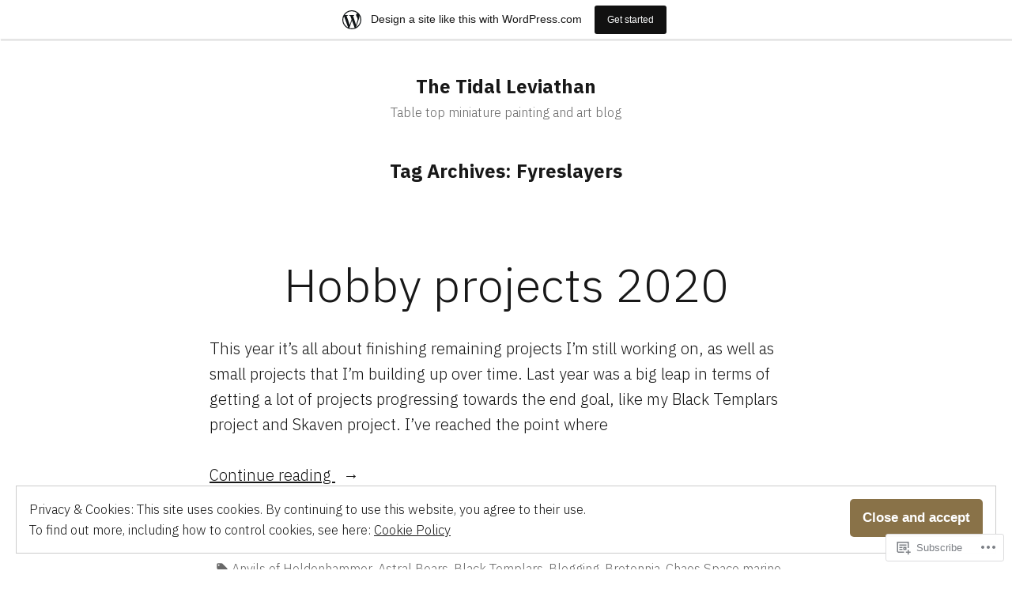

--- FILE ---
content_type: text/html; charset=UTF-8
request_url: https://callumart.wordpress.com/tag/fyreslayers/
body_size: 27012
content:
<!doctype html>
<html lang="en">
<head>
	<meta charset="UTF-8" />
	<meta name="viewport" content="width=device-width, initial-scale=1" />
	<link rel="profile" href="https://gmpg.org/xfn/11" />
	<title>Fyreslayers &#8211; The Tidal Leviathan</title>
<script type="text/javascript">
  WebFontConfig = {"google":{"families":["Vollkorn:r:latin,latin-ext","Vollkorn:r,i,b,bi:latin,latin-ext"]},"api_url":"https:\/\/fonts-api.wp.com\/css"};
  (function() {
    var wf = document.createElement('script');
    wf.src = '/wp-content/plugins/custom-fonts/js/webfont.js';
    wf.type = 'text/javascript';
    wf.async = 'true';
    var s = document.getElementsByTagName('script')[0];
    s.parentNode.insertBefore(wf, s);
	})();
</script><style id="jetpack-custom-fonts-css"></style>
<meta name='robots' content='max-image-preview:large' />
<link rel='dns-prefetch' href='//s0.wp.com' />
<link rel='dns-prefetch' href='//fonts-api.wp.com' />
<link rel='dns-prefetch' href='//af.pubmine.com' />
<link rel="alternate" type="application/rss+xml" title="The Tidal Leviathan &raquo; Feed" href="https://callumart.wordpress.com/feed/" />
<link rel="alternate" type="application/rss+xml" title="The Tidal Leviathan &raquo; Comments Feed" href="https://callumart.wordpress.com/comments/feed/" />
<link rel="alternate" type="application/rss+xml" title="The Tidal Leviathan &raquo; Fyreslayers Tag Feed" href="https://callumart.wordpress.com/tag/fyreslayers/feed/" />
	<script type="text/javascript">
		/* <![CDATA[ */
		function addLoadEvent(func) {
			var oldonload = window.onload;
			if (typeof window.onload != 'function') {
				window.onload = func;
			} else {
				window.onload = function () {
					oldonload();
					func();
				}
			}
		}
		/* ]]> */
	</script>
	<link crossorigin='anonymous' rel='stylesheet' id='all-css-0-1' href='/_static/??/wp-content/mu-plugins/widgets/eu-cookie-law/templates/style.css,/wp-content/blog-plugins/marketing-bar/css/marketing-bar.css?m=1761640963j&cssminify=yes' type='text/css' media='all' />
<style id='wp-emoji-styles-inline-css'>

	img.wp-smiley, img.emoji {
		display: inline !important;
		border: none !important;
		box-shadow: none !important;
		height: 1em !important;
		width: 1em !important;
		margin: 0 0.07em !important;
		vertical-align: -0.1em !important;
		background: none !important;
		padding: 0 !important;
	}
/*# sourceURL=wp-emoji-styles-inline-css */
</style>
<link crossorigin='anonymous' rel='stylesheet' id='all-css-2-1' href='/wp-content/plugins/gutenberg-core/v22.2.0/build/styles/block-library/style.css?m=1764855221i&cssminify=yes' type='text/css' media='all' />
<style id='wp-block-library-inline-css'>
.has-text-align-justify {
	text-align:justify;
}
.has-text-align-justify{text-align:justify;}

/*# sourceURL=wp-block-library-inline-css */
</style><style id='global-styles-inline-css'>
:root{--wp--preset--aspect-ratio--square: 1;--wp--preset--aspect-ratio--4-3: 4/3;--wp--preset--aspect-ratio--3-4: 3/4;--wp--preset--aspect-ratio--3-2: 3/2;--wp--preset--aspect-ratio--2-3: 2/3;--wp--preset--aspect-ratio--16-9: 16/9;--wp--preset--aspect-ratio--9-16: 9/16;--wp--preset--color--black: #000000;--wp--preset--color--cyan-bluish-gray: #abb8c3;--wp--preset--color--white: #ffffff;--wp--preset--color--pale-pink: #f78da7;--wp--preset--color--vivid-red: #cf2e2e;--wp--preset--color--luminous-vivid-orange: #ff6900;--wp--preset--color--luminous-vivid-amber: #fcb900;--wp--preset--color--light-green-cyan: #7bdcb5;--wp--preset--color--vivid-green-cyan: #00d084;--wp--preset--color--pale-cyan-blue: #8ed1fc;--wp--preset--color--vivid-cyan-blue: #0693e3;--wp--preset--color--vivid-purple: #9b51e0;--wp--preset--color--primary: #897248;--wp--preset--color--secondary: #c4493f;--wp--preset--color--background: #FFFFFF;--wp--preset--color--foreground: #181818;--wp--preset--color--foreground-light: #686868;--wp--preset--color--foreground-dark: #020202;--wp--preset--gradient--vivid-cyan-blue-to-vivid-purple: linear-gradient(135deg,rgb(6,147,227) 0%,rgb(155,81,224) 100%);--wp--preset--gradient--light-green-cyan-to-vivid-green-cyan: linear-gradient(135deg,rgb(122,220,180) 0%,rgb(0,208,130) 100%);--wp--preset--gradient--luminous-vivid-amber-to-luminous-vivid-orange: linear-gradient(135deg,rgb(252,185,0) 0%,rgb(255,105,0) 100%);--wp--preset--gradient--luminous-vivid-orange-to-vivid-red: linear-gradient(135deg,rgb(255,105,0) 0%,rgb(207,46,46) 100%);--wp--preset--gradient--very-light-gray-to-cyan-bluish-gray: linear-gradient(135deg,rgb(238,238,238) 0%,rgb(169,184,195) 100%);--wp--preset--gradient--cool-to-warm-spectrum: linear-gradient(135deg,rgb(74,234,220) 0%,rgb(151,120,209) 20%,rgb(207,42,186) 40%,rgb(238,44,130) 60%,rgb(251,105,98) 80%,rgb(254,248,76) 100%);--wp--preset--gradient--blush-light-purple: linear-gradient(135deg,rgb(255,206,236) 0%,rgb(152,150,240) 100%);--wp--preset--gradient--blush-bordeaux: linear-gradient(135deg,rgb(254,205,165) 0%,rgb(254,45,45) 50%,rgb(107,0,62) 100%);--wp--preset--gradient--luminous-dusk: linear-gradient(135deg,rgb(255,203,112) 0%,rgb(199,81,192) 50%,rgb(65,88,208) 100%);--wp--preset--gradient--pale-ocean: linear-gradient(135deg,rgb(255,245,203) 0%,rgb(182,227,212) 50%,rgb(51,167,181) 100%);--wp--preset--gradient--electric-grass: linear-gradient(135deg,rgb(202,248,128) 0%,rgb(113,206,126) 100%);--wp--preset--gradient--midnight: linear-gradient(135deg,rgb(2,3,129) 0%,rgb(40,116,252) 100%);--wp--preset--font-size--small: 16.6px;--wp--preset--font-size--medium: 20px;--wp--preset--font-size--large: 28.8px;--wp--preset--font-size--x-large: 42px;--wp--preset--font-size--normal: 20px;--wp--preset--font-size--huge: 34.56px;--wp--preset--font-family--albert-sans: 'Albert Sans', sans-serif;--wp--preset--font-family--alegreya: Alegreya, serif;--wp--preset--font-family--arvo: Arvo, serif;--wp--preset--font-family--bodoni-moda: 'Bodoni Moda', serif;--wp--preset--font-family--bricolage-grotesque: 'Bricolage Grotesque', sans-serif;--wp--preset--font-family--cabin: Cabin, sans-serif;--wp--preset--font-family--chivo: Chivo, sans-serif;--wp--preset--font-family--commissioner: Commissioner, sans-serif;--wp--preset--font-family--cormorant: Cormorant, serif;--wp--preset--font-family--courier-prime: 'Courier Prime', monospace;--wp--preset--font-family--crimson-pro: 'Crimson Pro', serif;--wp--preset--font-family--dm-mono: 'DM Mono', monospace;--wp--preset--font-family--dm-sans: 'DM Sans', sans-serif;--wp--preset--font-family--dm-serif-display: 'DM Serif Display', serif;--wp--preset--font-family--domine: Domine, serif;--wp--preset--font-family--eb-garamond: 'EB Garamond', serif;--wp--preset--font-family--epilogue: Epilogue, sans-serif;--wp--preset--font-family--fahkwang: Fahkwang, sans-serif;--wp--preset--font-family--figtree: Figtree, sans-serif;--wp--preset--font-family--fira-sans: 'Fira Sans', sans-serif;--wp--preset--font-family--fjalla-one: 'Fjalla One', sans-serif;--wp--preset--font-family--fraunces: Fraunces, serif;--wp--preset--font-family--gabarito: Gabarito, system-ui;--wp--preset--font-family--ibm-plex-mono: 'IBM Plex Mono', monospace;--wp--preset--font-family--ibm-plex-sans: 'IBM Plex Sans', sans-serif;--wp--preset--font-family--ibarra-real-nova: 'Ibarra Real Nova', serif;--wp--preset--font-family--instrument-serif: 'Instrument Serif', serif;--wp--preset--font-family--inter: Inter, sans-serif;--wp--preset--font-family--josefin-sans: 'Josefin Sans', sans-serif;--wp--preset--font-family--jost: Jost, sans-serif;--wp--preset--font-family--libre-baskerville: 'Libre Baskerville', serif;--wp--preset--font-family--libre-franklin: 'Libre Franklin', sans-serif;--wp--preset--font-family--literata: Literata, serif;--wp--preset--font-family--lora: Lora, serif;--wp--preset--font-family--merriweather: Merriweather, serif;--wp--preset--font-family--montserrat: Montserrat, sans-serif;--wp--preset--font-family--newsreader: Newsreader, serif;--wp--preset--font-family--noto-sans-mono: 'Noto Sans Mono', sans-serif;--wp--preset--font-family--nunito: Nunito, sans-serif;--wp--preset--font-family--open-sans: 'Open Sans', sans-serif;--wp--preset--font-family--overpass: Overpass, sans-serif;--wp--preset--font-family--pt-serif: 'PT Serif', serif;--wp--preset--font-family--petrona: Petrona, serif;--wp--preset--font-family--piazzolla: Piazzolla, serif;--wp--preset--font-family--playfair-display: 'Playfair Display', serif;--wp--preset--font-family--plus-jakarta-sans: 'Plus Jakarta Sans', sans-serif;--wp--preset--font-family--poppins: Poppins, sans-serif;--wp--preset--font-family--raleway: Raleway, sans-serif;--wp--preset--font-family--roboto: Roboto, sans-serif;--wp--preset--font-family--roboto-slab: 'Roboto Slab', serif;--wp--preset--font-family--rubik: Rubik, sans-serif;--wp--preset--font-family--rufina: Rufina, serif;--wp--preset--font-family--sora: Sora, sans-serif;--wp--preset--font-family--source-sans-3: 'Source Sans 3', sans-serif;--wp--preset--font-family--source-serif-4: 'Source Serif 4', serif;--wp--preset--font-family--space-mono: 'Space Mono', monospace;--wp--preset--font-family--syne: Syne, sans-serif;--wp--preset--font-family--texturina: Texturina, serif;--wp--preset--font-family--urbanist: Urbanist, sans-serif;--wp--preset--font-family--work-sans: 'Work Sans', sans-serif;--wp--preset--spacing--20: 0.44rem;--wp--preset--spacing--30: 0.67rem;--wp--preset--spacing--40: 1rem;--wp--preset--spacing--50: 1.5rem;--wp--preset--spacing--60: 2.25rem;--wp--preset--spacing--70: 3.38rem;--wp--preset--spacing--80: 5.06rem;--wp--preset--shadow--natural: 6px 6px 9px rgba(0, 0, 0, 0.2);--wp--preset--shadow--deep: 12px 12px 50px rgba(0, 0, 0, 0.4);--wp--preset--shadow--sharp: 6px 6px 0px rgba(0, 0, 0, 0.2);--wp--preset--shadow--outlined: 6px 6px 0px -3px rgb(255, 255, 255), 6px 6px rgb(0, 0, 0);--wp--preset--shadow--crisp: 6px 6px 0px rgb(0, 0, 0);}:root :where(.is-layout-flow) > :first-child{margin-block-start: 0;}:root :where(.is-layout-flow) > :last-child{margin-block-end: 0;}:root :where(.is-layout-flow) > *{margin-block-start: 24px;margin-block-end: 0;}:root :where(.is-layout-constrained) > :first-child{margin-block-start: 0;}:root :where(.is-layout-constrained) > :last-child{margin-block-end: 0;}:root :where(.is-layout-constrained) > *{margin-block-start: 24px;margin-block-end: 0;}:root :where(.is-layout-flex){gap: 24px;}:root :where(.is-layout-grid){gap: 24px;}body .is-layout-flex{display: flex;}.is-layout-flex{flex-wrap: wrap;align-items: center;}.is-layout-flex > :is(*, div){margin: 0;}body .is-layout-grid{display: grid;}.is-layout-grid > :is(*, div){margin: 0;}.has-black-color{color: var(--wp--preset--color--black) !important;}.has-cyan-bluish-gray-color{color: var(--wp--preset--color--cyan-bluish-gray) !important;}.has-white-color{color: var(--wp--preset--color--white) !important;}.has-pale-pink-color{color: var(--wp--preset--color--pale-pink) !important;}.has-vivid-red-color{color: var(--wp--preset--color--vivid-red) !important;}.has-luminous-vivid-orange-color{color: var(--wp--preset--color--luminous-vivid-orange) !important;}.has-luminous-vivid-amber-color{color: var(--wp--preset--color--luminous-vivid-amber) !important;}.has-light-green-cyan-color{color: var(--wp--preset--color--light-green-cyan) !important;}.has-vivid-green-cyan-color{color: var(--wp--preset--color--vivid-green-cyan) !important;}.has-pale-cyan-blue-color{color: var(--wp--preset--color--pale-cyan-blue) !important;}.has-vivid-cyan-blue-color{color: var(--wp--preset--color--vivid-cyan-blue) !important;}.has-vivid-purple-color{color: var(--wp--preset--color--vivid-purple) !important;}.has-primary-color{color: var(--wp--preset--color--primary) !important;}.has-secondary-color{color: var(--wp--preset--color--secondary) !important;}.has-background-color{color: var(--wp--preset--color--background) !important;}.has-foreground-color{color: var(--wp--preset--color--foreground) !important;}.has-foreground-light-color{color: var(--wp--preset--color--foreground-light) !important;}.has-foreground-dark-color{color: var(--wp--preset--color--foreground-dark) !important;}.has-black-background-color{background-color: var(--wp--preset--color--black) !important;}.has-cyan-bluish-gray-background-color{background-color: var(--wp--preset--color--cyan-bluish-gray) !important;}.has-white-background-color{background-color: var(--wp--preset--color--white) !important;}.has-pale-pink-background-color{background-color: var(--wp--preset--color--pale-pink) !important;}.has-vivid-red-background-color{background-color: var(--wp--preset--color--vivid-red) !important;}.has-luminous-vivid-orange-background-color{background-color: var(--wp--preset--color--luminous-vivid-orange) !important;}.has-luminous-vivid-amber-background-color{background-color: var(--wp--preset--color--luminous-vivid-amber) !important;}.has-light-green-cyan-background-color{background-color: var(--wp--preset--color--light-green-cyan) !important;}.has-vivid-green-cyan-background-color{background-color: var(--wp--preset--color--vivid-green-cyan) !important;}.has-pale-cyan-blue-background-color{background-color: var(--wp--preset--color--pale-cyan-blue) !important;}.has-vivid-cyan-blue-background-color{background-color: var(--wp--preset--color--vivid-cyan-blue) !important;}.has-vivid-purple-background-color{background-color: var(--wp--preset--color--vivid-purple) !important;}.has-primary-background-color{background-color: var(--wp--preset--color--primary) !important;}.has-secondary-background-color{background-color: var(--wp--preset--color--secondary) !important;}.has-background-background-color{background-color: var(--wp--preset--color--background) !important;}.has-foreground-background-color{background-color: var(--wp--preset--color--foreground) !important;}.has-foreground-light-background-color{background-color: var(--wp--preset--color--foreground-light) !important;}.has-foreground-dark-background-color{background-color: var(--wp--preset--color--foreground-dark) !important;}.has-black-border-color{border-color: var(--wp--preset--color--black) !important;}.has-cyan-bluish-gray-border-color{border-color: var(--wp--preset--color--cyan-bluish-gray) !important;}.has-white-border-color{border-color: var(--wp--preset--color--white) !important;}.has-pale-pink-border-color{border-color: var(--wp--preset--color--pale-pink) !important;}.has-vivid-red-border-color{border-color: var(--wp--preset--color--vivid-red) !important;}.has-luminous-vivid-orange-border-color{border-color: var(--wp--preset--color--luminous-vivid-orange) !important;}.has-luminous-vivid-amber-border-color{border-color: var(--wp--preset--color--luminous-vivid-amber) !important;}.has-light-green-cyan-border-color{border-color: var(--wp--preset--color--light-green-cyan) !important;}.has-vivid-green-cyan-border-color{border-color: var(--wp--preset--color--vivid-green-cyan) !important;}.has-pale-cyan-blue-border-color{border-color: var(--wp--preset--color--pale-cyan-blue) !important;}.has-vivid-cyan-blue-border-color{border-color: var(--wp--preset--color--vivid-cyan-blue) !important;}.has-vivid-purple-border-color{border-color: var(--wp--preset--color--vivid-purple) !important;}.has-primary-border-color{border-color: var(--wp--preset--color--primary) !important;}.has-secondary-border-color{border-color: var(--wp--preset--color--secondary) !important;}.has-background-border-color{border-color: var(--wp--preset--color--background) !important;}.has-foreground-border-color{border-color: var(--wp--preset--color--foreground) !important;}.has-foreground-light-border-color{border-color: var(--wp--preset--color--foreground-light) !important;}.has-foreground-dark-border-color{border-color: var(--wp--preset--color--foreground-dark) !important;}.has-vivid-cyan-blue-to-vivid-purple-gradient-background{background: var(--wp--preset--gradient--vivid-cyan-blue-to-vivid-purple) !important;}.has-light-green-cyan-to-vivid-green-cyan-gradient-background{background: var(--wp--preset--gradient--light-green-cyan-to-vivid-green-cyan) !important;}.has-luminous-vivid-amber-to-luminous-vivid-orange-gradient-background{background: var(--wp--preset--gradient--luminous-vivid-amber-to-luminous-vivid-orange) !important;}.has-luminous-vivid-orange-to-vivid-red-gradient-background{background: var(--wp--preset--gradient--luminous-vivid-orange-to-vivid-red) !important;}.has-very-light-gray-to-cyan-bluish-gray-gradient-background{background: var(--wp--preset--gradient--very-light-gray-to-cyan-bluish-gray) !important;}.has-cool-to-warm-spectrum-gradient-background{background: var(--wp--preset--gradient--cool-to-warm-spectrum) !important;}.has-blush-light-purple-gradient-background{background: var(--wp--preset--gradient--blush-light-purple) !important;}.has-blush-bordeaux-gradient-background{background: var(--wp--preset--gradient--blush-bordeaux) !important;}.has-luminous-dusk-gradient-background{background: var(--wp--preset--gradient--luminous-dusk) !important;}.has-pale-ocean-gradient-background{background: var(--wp--preset--gradient--pale-ocean) !important;}.has-electric-grass-gradient-background{background: var(--wp--preset--gradient--electric-grass) !important;}.has-midnight-gradient-background{background: var(--wp--preset--gradient--midnight) !important;}.has-small-font-size{font-size: var(--wp--preset--font-size--small) !important;}.has-medium-font-size{font-size: var(--wp--preset--font-size--medium) !important;}.has-large-font-size{font-size: var(--wp--preset--font-size--large) !important;}.has-x-large-font-size{font-size: var(--wp--preset--font-size--x-large) !important;}.has-normal-font-size{font-size: var(--wp--preset--font-size--normal) !important;}.has-huge-font-size{font-size: var(--wp--preset--font-size--huge) !important;}.has-albert-sans-font-family{font-family: var(--wp--preset--font-family--albert-sans) !important;}.has-alegreya-font-family{font-family: var(--wp--preset--font-family--alegreya) !important;}.has-arvo-font-family{font-family: var(--wp--preset--font-family--arvo) !important;}.has-bodoni-moda-font-family{font-family: var(--wp--preset--font-family--bodoni-moda) !important;}.has-bricolage-grotesque-font-family{font-family: var(--wp--preset--font-family--bricolage-grotesque) !important;}.has-cabin-font-family{font-family: var(--wp--preset--font-family--cabin) !important;}.has-chivo-font-family{font-family: var(--wp--preset--font-family--chivo) !important;}.has-commissioner-font-family{font-family: var(--wp--preset--font-family--commissioner) !important;}.has-cormorant-font-family{font-family: var(--wp--preset--font-family--cormorant) !important;}.has-courier-prime-font-family{font-family: var(--wp--preset--font-family--courier-prime) !important;}.has-crimson-pro-font-family{font-family: var(--wp--preset--font-family--crimson-pro) !important;}.has-dm-mono-font-family{font-family: var(--wp--preset--font-family--dm-mono) !important;}.has-dm-sans-font-family{font-family: var(--wp--preset--font-family--dm-sans) !important;}.has-dm-serif-display-font-family{font-family: var(--wp--preset--font-family--dm-serif-display) !important;}.has-domine-font-family{font-family: var(--wp--preset--font-family--domine) !important;}.has-eb-garamond-font-family{font-family: var(--wp--preset--font-family--eb-garamond) !important;}.has-epilogue-font-family{font-family: var(--wp--preset--font-family--epilogue) !important;}.has-fahkwang-font-family{font-family: var(--wp--preset--font-family--fahkwang) !important;}.has-figtree-font-family{font-family: var(--wp--preset--font-family--figtree) !important;}.has-fira-sans-font-family{font-family: var(--wp--preset--font-family--fira-sans) !important;}.has-fjalla-one-font-family{font-family: var(--wp--preset--font-family--fjalla-one) !important;}.has-fraunces-font-family{font-family: var(--wp--preset--font-family--fraunces) !important;}.has-gabarito-font-family{font-family: var(--wp--preset--font-family--gabarito) !important;}.has-ibm-plex-mono-font-family{font-family: var(--wp--preset--font-family--ibm-plex-mono) !important;}.has-ibm-plex-sans-font-family{font-family: var(--wp--preset--font-family--ibm-plex-sans) !important;}.has-ibarra-real-nova-font-family{font-family: var(--wp--preset--font-family--ibarra-real-nova) !important;}.has-instrument-serif-font-family{font-family: var(--wp--preset--font-family--instrument-serif) !important;}.has-inter-font-family{font-family: var(--wp--preset--font-family--inter) !important;}.has-josefin-sans-font-family{font-family: var(--wp--preset--font-family--josefin-sans) !important;}.has-jost-font-family{font-family: var(--wp--preset--font-family--jost) !important;}.has-libre-baskerville-font-family{font-family: var(--wp--preset--font-family--libre-baskerville) !important;}.has-libre-franklin-font-family{font-family: var(--wp--preset--font-family--libre-franklin) !important;}.has-literata-font-family{font-family: var(--wp--preset--font-family--literata) !important;}.has-lora-font-family{font-family: var(--wp--preset--font-family--lora) !important;}.has-merriweather-font-family{font-family: var(--wp--preset--font-family--merriweather) !important;}.has-montserrat-font-family{font-family: var(--wp--preset--font-family--montserrat) !important;}.has-newsreader-font-family{font-family: var(--wp--preset--font-family--newsreader) !important;}.has-noto-sans-mono-font-family{font-family: var(--wp--preset--font-family--noto-sans-mono) !important;}.has-nunito-font-family{font-family: var(--wp--preset--font-family--nunito) !important;}.has-open-sans-font-family{font-family: var(--wp--preset--font-family--open-sans) !important;}.has-overpass-font-family{font-family: var(--wp--preset--font-family--overpass) !important;}.has-pt-serif-font-family{font-family: var(--wp--preset--font-family--pt-serif) !important;}.has-petrona-font-family{font-family: var(--wp--preset--font-family--petrona) !important;}.has-piazzolla-font-family{font-family: var(--wp--preset--font-family--piazzolla) !important;}.has-playfair-display-font-family{font-family: var(--wp--preset--font-family--playfair-display) !important;}.has-plus-jakarta-sans-font-family{font-family: var(--wp--preset--font-family--plus-jakarta-sans) !important;}.has-poppins-font-family{font-family: var(--wp--preset--font-family--poppins) !important;}.has-raleway-font-family{font-family: var(--wp--preset--font-family--raleway) !important;}.has-roboto-font-family{font-family: var(--wp--preset--font-family--roboto) !important;}.has-roboto-slab-font-family{font-family: var(--wp--preset--font-family--roboto-slab) !important;}.has-rubik-font-family{font-family: var(--wp--preset--font-family--rubik) !important;}.has-rufina-font-family{font-family: var(--wp--preset--font-family--rufina) !important;}.has-sora-font-family{font-family: var(--wp--preset--font-family--sora) !important;}.has-source-sans-3-font-family{font-family: var(--wp--preset--font-family--source-sans-3) !important;}.has-source-serif-4-font-family{font-family: var(--wp--preset--font-family--source-serif-4) !important;}.has-space-mono-font-family{font-family: var(--wp--preset--font-family--space-mono) !important;}.has-syne-font-family{font-family: var(--wp--preset--font-family--syne) !important;}.has-texturina-font-family{font-family: var(--wp--preset--font-family--texturina) !important;}.has-urbanist-font-family{font-family: var(--wp--preset--font-family--urbanist) !important;}.has-work-sans-font-family{font-family: var(--wp--preset--font-family--work-sans) !important;}
/*# sourceURL=global-styles-inline-css */
</style>

<style id='classic-theme-styles-inline-css'>
/*! This file is auto-generated */
.wp-block-button__link{color:#fff;background-color:#32373c;border-radius:9999px;box-shadow:none;text-decoration:none;padding:calc(.667em + 2px) calc(1.333em + 2px);font-size:1.125em}.wp-block-file__button{background:#32373c;color:#fff;text-decoration:none}
/*# sourceURL=/wp-includes/css/classic-themes.min.css */
</style>
<link crossorigin='anonymous' rel='stylesheet' id='all-css-4-1' href='/_static/??-eJx9jEEOAiEQBD/kQECjeDC+ZWEnijIwYWA3/l72op689KFTVXplCCU3zE1z6reYRYfiUwlP0VYZpwxIJE4IFRd10HOU9iFA2iuhCiI7/ROiDt9WxfETT20jCOc4YUIa2D9t5eGA91xRBMZS7ATtPkTZvCtdzNEZt7f2fHq8Afl7R7w=&cssminify=yes' type='text/css' media='all' />
<link crossorigin='anonymous' rel='stylesheet' id='print-css-5-1' href='/wp-content/themes/pub/varia/print.css?m=1738187798i&cssminify=yes' type='text/css' media='print' />
<link crossorigin='anonymous' rel='stylesheet' id='all-css-6-1' href='/_static/??-eJx9i0EOwiAQAD8kbjSN6MH4li2uiGFZwoKkv7dNLxqNt5lkBno2TlKlVKHeiUkhtxEYpy5yBa1TpK1T3cDv8IklIITk1tT07IS/Bm4mx+ZDUig0RvEzepirN/03eRITxWENkj7E3CKGsqwXPu/swe5Pgz0OjxdY+k+3&cssminify=yes' type='text/css' media='all' />
<link rel='stylesheet' id='maywood-fonts-css' href='https://fonts-api.wp.com/css?family=IBM+Plex+Sans%3A300%2C300i%2C500%2C500i%2C700&#038;subset=latin%2Clatin-ext' media='all' />
<link crossorigin='anonymous' rel='stylesheet' id='all-css-8-1' href='/wp-content/themes/pub/maywood/style.css?m=1767294784i&cssminify=yes' type='text/css' media='all' />
<style id='jetpack-global-styles-frontend-style-inline-css'>
:root { --font-headings: unset; --font-base: unset; --font-headings-default: -apple-system,BlinkMacSystemFont,"Segoe UI",Roboto,Oxygen-Sans,Ubuntu,Cantarell,"Helvetica Neue",sans-serif; --font-base-default: -apple-system,BlinkMacSystemFont,"Segoe UI",Roboto,Oxygen-Sans,Ubuntu,Cantarell,"Helvetica Neue",sans-serif;}
/*# sourceURL=jetpack-global-styles-frontend-style-inline-css */
</style>
<link crossorigin='anonymous' rel='stylesheet' id='all-css-10-1' href='/wp-content/themes/h4/global.css?m=1420737423i&cssminify=yes' type='text/css' media='all' />
<script type="text/javascript" id="wpcom-actionbar-placeholder-js-extra">
/* <![CDATA[ */
var actionbardata = {"siteID":"108170851","postID":"0","siteURL":"https://callumart.wordpress.com","xhrURL":"https://callumart.wordpress.com/wp-admin/admin-ajax.php","nonce":"2b992cfbfc","isLoggedIn":"","statusMessage":"","subsEmailDefault":"instantly","proxyScriptUrl":"https://s0.wp.com/wp-content/js/wpcom-proxy-request.js?m=1513050504i&amp;ver=20211021","i18n":{"followedText":"New posts from this site will now appear in your \u003Ca href=\"https://wordpress.com/reader\"\u003EReader\u003C/a\u003E","foldBar":"Collapse this bar","unfoldBar":"Expand this bar","shortLinkCopied":"Shortlink copied to clipboard."}};
//# sourceURL=wpcom-actionbar-placeholder-js-extra
/* ]]> */
</script>
<script type="text/javascript" id="jetpack-mu-wpcom-settings-js-before">
/* <![CDATA[ */
var JETPACK_MU_WPCOM_SETTINGS = {"assetsUrl":"https://s0.wp.com/wp-content/mu-plugins/jetpack-mu-wpcom-plugin/moon/jetpack_vendor/automattic/jetpack-mu-wpcom/src/build/"};
//# sourceURL=jetpack-mu-wpcom-settings-js-before
/* ]]> */
</script>
<script crossorigin='anonymous' type='text/javascript'  src='/_static/??/wp-content/js/rlt-proxy.js,/wp-content/blog-plugins/wordads-classes/js/cmp/v2/cmp-non-gdpr.js?m=1720530689j'></script>
<script type="text/javascript" id="rlt-proxy-js-after">
/* <![CDATA[ */
	rltInitialize( {"token":null,"iframeOrigins":["https:\/\/widgets.wp.com"]} );
//# sourceURL=rlt-proxy-js-after
/* ]]> */
</script>
<link rel="EditURI" type="application/rsd+xml" title="RSD" href="https://callumart.wordpress.com/xmlrpc.php?rsd" />
<meta name="generator" content="WordPress.com" />

<!-- Jetpack Open Graph Tags -->
<meta property="og:type" content="website" />
<meta property="og:title" content="Fyreslayers &#8211; The Tidal Leviathan" />
<meta property="og:url" content="https://callumart.wordpress.com/tag/fyreslayers/" />
<meta property="og:site_name" content="The Tidal Leviathan" />
<meta property="og:image" content="https://callumart.wordpress.com/wp-content/uploads/2020/06/image-2.jpg?w=200" />
<meta property="og:image:width" content="200" />
<meta property="og:image:height" content="200" />
<meta property="og:image:alt" content="" />
<meta property="og:locale" content="en_US" />
<meta property="fb:app_id" content="249643311490" />

<!-- End Jetpack Open Graph Tags -->
<link rel="search" type="application/opensearchdescription+xml" href="https://callumart.wordpress.com/osd.xml" title="The Tidal Leviathan" />
<link rel="search" type="application/opensearchdescription+xml" href="https://s1.wp.com/opensearch.xml" title="WordPress.com" />
<style type="text/css">.recentcomments a{display:inline !important;padding:0 !important;margin:0 !important;}</style>		<style type="text/css">
			.recentcomments a {
				display: inline !important;
				padding: 0 !important;
				margin: 0 !important;
			}

			table.recentcommentsavatartop img.avatar, table.recentcommentsavatarend img.avatar {
				border: 0px;
				margin: 0;
			}

			table.recentcommentsavatartop a, table.recentcommentsavatarend a {
				border: 0px !important;
				background-color: transparent !important;
			}

			td.recentcommentsavatarend, td.recentcommentsavatartop {
				padding: 0px 0px 1px 0px;
				margin: 0px;
			}

			td.recentcommentstextend {
				border: none !important;
				padding: 0px 0px 2px 10px;
			}

			.rtl td.recentcommentstextend {
				padding: 0px 10px 2px 0px;
			}

			td.recentcommentstexttop {
				border: none;
				padding: 0px 0px 0px 10px;
			}

			.rtl td.recentcommentstexttop {
				padding: 0px 10px 0px 0px;
			}
		</style>
		<meta name="description" content="Posts about Fyreslayers written by The Tidal Leviathan" />
<script type="text/javascript">
/* <![CDATA[ */
var wa_client = {}; wa_client.cmd = []; wa_client.config = { 'blog_id': 108170851, 'blog_language': 'en', 'is_wordads': false, 'hosting_type': 0, 'afp_account_id': null, 'afp_host_id': 5038568878849053, 'theme': 'pub/maywood', '_': { 'title': 'Advertisement', 'privacy_settings': 'Privacy Settings' }, 'formats': [ 'belowpost', 'bottom_sticky', 'sidebar_sticky_right', 'sidebar', 'gutenberg_rectangle', 'gutenberg_leaderboard', 'gutenberg_mobile_leaderboard', 'gutenberg_skyscraper' ] };
/* ]]> */
</script>
		<script type="text/javascript">

			window.doNotSellCallback = function() {

				var linkElements = [
					'a[href="https://wordpress.com/?ref=footer_blog"]',
					'a[href="https://wordpress.com/?ref=footer_website"]',
					'a[href="https://wordpress.com/?ref=vertical_footer"]',
					'a[href^="https://wordpress.com/?ref=footer_segment_"]',
				].join(',');

				var dnsLink = document.createElement( 'a' );
				dnsLink.href = 'https://wordpress.com/advertising-program-optout/';
				dnsLink.classList.add( 'do-not-sell-link' );
				dnsLink.rel = 'nofollow';
				dnsLink.style.marginLeft = '0.5em';
				dnsLink.textContent = 'Do Not Sell or Share My Personal Information';

				var creditLinks = document.querySelectorAll( linkElements );

				if ( 0 === creditLinks.length ) {
					return false;
				}

				Array.prototype.forEach.call( creditLinks, function( el ) {
					el.insertAdjacentElement( 'afterend', dnsLink );
				});

				return true;
			};

		</script>
		<link rel="icon" href="https://callumart.wordpress.com/wp-content/uploads/2020/06/image-2.jpg?w=32" sizes="32x32" />
<link rel="icon" href="https://callumart.wordpress.com/wp-content/uploads/2020/06/image-2.jpg?w=192" sizes="192x192" />
<link rel="apple-touch-icon" href="https://callumart.wordpress.com/wp-content/uploads/2020/06/image-2.jpg?w=180" />
<meta name="msapplication-TileImage" content="https://callumart.wordpress.com/wp-content/uploads/2020/06/image-2.jpg?w=270" />
<script type="text/javascript">
	window.google_analytics_uacct = "UA-52447-2";
</script>

<script type="text/javascript">
	var _gaq = _gaq || [];
	_gaq.push(['_setAccount', 'UA-52447-2']);
	_gaq.push(['_gat._anonymizeIp']);
	_gaq.push(['_setDomainName', 'wordpress.com']);
	_gaq.push(['_initData']);
	_gaq.push(['_trackPageview']);

	(function() {
		var ga = document.createElement('script'); ga.type = 'text/javascript'; ga.async = true;
		ga.src = ('https:' == document.location.protocol ? 'https://ssl' : 'http://www') + '.google-analytics.com/ga.js';
		(document.getElementsByTagName('head')[0] || document.getElementsByTagName('body')[0]).appendChild(ga);
	})();
</script>
<link crossorigin='anonymous' rel='stylesheet' id='all-css-0-3' href='/_static/??-eJyNjMEKgzAQBX9Ifdha9CJ+StF1KdFkN7gJ+X0RbM89zjAMSqxJJbEkhFxHnz9ODBunONN+M4Kq4O2EsHil3WDFRT4aMqvw/yHomj0baD40G/tf9BXXcApj27+ej6Hr2247ASkBO20=&cssminify=yes' type='text/css' media='all' />
</head>

<body class="archive tag tag-fyreslayers tag-424446819 wp-embed-responsive wp-theme-pubvaria wp-child-theme-pubmaywood customizer-styles-applied hfeed image-filters-enabled hide-homepage-title jetpack-reblog-enabled has-marketing-bar has-marketing-bar-theme-maywood">


<div id="page" class="site">
	<a class="skip-link screen-reader-text" href="#content">Skip to content</a>

	
<header id="masthead" class="site-header responsive-max-width has-title-and-tagline" role="banner">
	<div class="site-branding">

								<p class="site-title"><a href="https://callumart.wordpress.com/" rel="home">The Tidal Leviathan</a></p>
			
				<p class="site-description">
				Table top miniature painting and art blog			</p>
	</div><!-- .site-branding -->
		</header><!-- #masthead -->

	<div id="content" class="site-content">

	<section id="primary" class="content-area">
		<main id="main" class="site-main">

		
			<header class="page-header responsive-max-width">
				<h1 class="page-title">Tag Archives: <span class="page-description">Fyreslayers</span></h1>			</header><!-- .page-header -->

			
<article id="post-5973" class="post-5973 post type-post status-publish format-standard hentry category-blogging category-warhammer category-warhammer-40000 category-warhammer-age-of-sigmar tag-anvils-of-heldenhammer tag-astral-bears tag-black-templars tag-blogging tag-bretonnia tag-chaos-space-marine tag-crimson-fists tag-dark-elves tag-fyreslayers tag-hobby tag-nighthaunt tag-nurgle tag-orks tag-primaris tag-soul-wars tag-space-marines tag-stormcast-eternals tag-warhammer tag-warhammer-40k tag-warhammer-age-of-sigmar entry">
	<header class="entry-header responsive-max-width">
		<h2 class="entry-title"><a href="https://callumart.wordpress.com/2020/01/15/hobby-projects-2020/" rel="bookmark">Hobby projects 2020</a></h2>	</header><!-- .entry-header -->

	
	<div class="entry-content">
		<p>This year it&#8217;s all about finishing remaining projects I&#8217;m still working on, as well as small projects that I&#8217;m building up over time. Last year was a big leap in terms of getting a lot of projects progressing towards the end goal, like my Black Templars project and Skaven project. I&#8217;ve reached the point where<a class="more-link" href="https://callumart.wordpress.com/2020/01/15/hobby-projects-2020/">Continue reading <span class="screen-reader-text">&#8220;Hobby projects 2020&#8221;</span></a></p>
	</div><!-- .entry-content -->

	<footer class="entry-footer responsive-max-width">
		<span class="byline"><svg class="svg-icon" width="16" height="16" aria-hidden="true" role="img" focusable="false" viewBox="0 0 24 24" version="1.1" xmlns="http://www.w3.org/2000/svg" xmlns:xlink="http://www.w3.org/1999/xlink"><path d="M12 12c2.21 0 4-1.79 4-4s-1.79-4-4-4-4 1.79-4 4 1.79 4 4 4zm0 2c-2.67 0-8 1.34-8 4v2h16v-2c0-2.66-5.33-4-8-4z"></path><path d="M0 0h24v24H0z" fill="none"></path></svg><span class="screen-reader-text">Posted by</span><span class="author vcard"><a class="url fn n" href="https://callumart.wordpress.com/author/thetidalleviathan/">The Tidal Leviathan</a></span></span><span class="posted-on"><svg class="svg-icon" width="16" height="16" aria-hidden="true" role="img" focusable="false" xmlns="http://www.w3.org/2000/svg" viewBox="0 0 24 24"><defs><path id="a" d="M0 0h24v24H0V0z"></path></defs><clipPath id="b"><use xlink:href="#a" overflow="visible"></use></clipPath><path clip-path="url(#b)" d="M12 2C6.5 2 2 6.5 2 12s4.5 10 10 10 10-4.5 10-10S17.5 2 12 2zm4.2 14.2L11 13V7h1.5v5.2l4.5 2.7-.8 1.3z"></path></svg><a href="https://callumart.wordpress.com/2020/01/15/hobby-projects-2020/" rel="bookmark"><time class="entry-date published" datetime="2020-01-15T00:45:44+00:00">January 15, 2020</time><time class="updated" datetime="2020-01-15T00:33:38+00:00">January 15, 2020</time></a></span><span class="cat-links"><svg class="svg-icon" width="16" height="16" aria-hidden="true" role="img" focusable="false" xmlns="http://www.w3.org/2000/svg" viewBox="0 0 24 24"><path d="M10 4H4c-1.1 0-1.99.9-1.99 2L2 18c0 1.1.9 2 2 2h16c1.1 0 2-.9 2-2V8c0-1.1-.9-2-2-2h-8l-2-2z"></path><path d="M0 0h24v24H0z" fill="none"></path></svg><span class="screen-reader-text">Posted in</span><a href="https://callumart.wordpress.com/category/blogging/" rel="category tag">Blogging</a>, <a href="https://callumart.wordpress.com/category/warhammer/" rel="category tag">Warhammer</a>, <a href="https://callumart.wordpress.com/category/warhammer-40000/" rel="category tag">Warhammer 40,000</a>, <a href="https://callumart.wordpress.com/category/warhammer-age-of-sigmar/" rel="category tag">Warhammer Age of Sigmar</a></span><span class="tags-links"><svg class="svg-icon" width="16" height="16" aria-hidden="true" role="img" focusable="false" xmlns="http://www.w3.org/2000/svg" viewBox="0 0 24 24"><path d="M21.41 11.58l-9-9C12.05 2.22 11.55 2 11 2H4c-1.1 0-2 .9-2 2v7c0 .55.22 1.05.59 1.42l9 9c.36.36.86.58 1.41.58.55 0 1.05-.22 1.41-.59l7-7c.37-.36.59-.86.59-1.41 0-.55-.23-1.06-.59-1.42zM5.5 7C4.67 7 4 6.33 4 5.5S4.67 4 5.5 4 7 4.67 7 5.5 6.33 7 5.5 7z"></path><path d="M0 0h24v24H0z" fill="none"></path></svg><span class="screen-reader-text">Tags:</span><a href="https://callumart.wordpress.com/tag/anvils-of-heldenhammer/" rel="tag">Anvils of Heldenhammer</a>, <a href="https://callumart.wordpress.com/tag/astral-bears/" rel="tag">Astral Bears</a>, <a href="https://callumart.wordpress.com/tag/black-templars/" rel="tag">Black Templars</a>, <a href="https://callumart.wordpress.com/tag/blogging/" rel="tag">Blogging</a>, <a href="https://callumart.wordpress.com/tag/bretonnia/" rel="tag">Bretonnia</a>, <a href="https://callumart.wordpress.com/tag/chaos-space-marine/" rel="tag">Chaos Space marine</a>, <a href="https://callumart.wordpress.com/tag/crimson-fists/" rel="tag">Crimson Fists</a>, <a href="https://callumart.wordpress.com/tag/dark-elves/" rel="tag">Dark Elves</a>, <a href="https://callumart.wordpress.com/tag/fyreslayers/" rel="tag">Fyreslayers</a>, <a href="https://callumart.wordpress.com/tag/hobby/" rel="tag">hobby</a>, <a href="https://callumart.wordpress.com/tag/nighthaunt/" rel="tag">Nighthaunt</a>, <a href="https://callumart.wordpress.com/tag/nurgle/" rel="tag">Nurgle</a>, <a href="https://callumart.wordpress.com/tag/orks/" rel="tag">Orks</a>, <a href="https://callumart.wordpress.com/tag/primaris/" rel="tag">Primaris</a>, <a href="https://callumart.wordpress.com/tag/soul-wars/" rel="tag">Soul Wars</a>, <a href="https://callumart.wordpress.com/tag/space-marines/" rel="tag">Space marines</a>, <a href="https://callumart.wordpress.com/tag/stormcast-eternals/" rel="tag">Stormcast Eternals</a>, <a href="https://callumart.wordpress.com/tag/warhammer/" rel="tag">Warhammer</a>, <a href="https://callumart.wordpress.com/tag/warhammer-40k/" rel="tag">Warhammer 40k</a>, <a href="https://callumart.wordpress.com/tag/warhammer-age-of-sigmar/" rel="tag">Warhammer Age of Sigmar</a></span><span class="comments-link"><svg class="svg-icon" width="16" height="16" aria-hidden="true" role="img" focusable="false" viewBox="0 0 24 24" version="1.1" xmlns="http://www.w3.org/2000/svg" xmlns:xlink="http://www.w3.org/1999/xlink"><path d="M21.99 4c0-1.1-.89-2-1.99-2H4c-1.1 0-2 .9-2 2v12c0 1.1.9 2 2 2h14l4 4-.01-18z"></path><path d="M0 0h24v24H0z" fill="none"></path></svg><a href="https://callumart.wordpress.com/2020/01/15/hobby-projects-2020/#comments">13 Comments<span class="screen-reader-text"> on Hobby projects 2020</span></a></span>	</footer><!-- .entry-footer -->
</article><!-- #post-${ID} -->

<article id="post-3238" class="post-3238 post type-post status-publish format-standard has-post-thumbnail hentry category-blogging category-fyreslayers category-photography category-warhammer category-warhammer-age-of-sigmar tag-auric-runefather tag-auric-runemaster tag-auric-runesmiter tag-auric-runeson tag-blogging tag-fyreslayers tag-photography tag-vulkite-berzerkers tag-warhammer tag-warhammer-age-of-sigmar entry">
	<header class="entry-header responsive-max-width">
		<h2 class="entry-title"><a href="https://callumart.wordpress.com/2018/03/02/lodge-grymthenian-part-5-first-wave-journey/" rel="bookmark">Lodge Grymthenian (part 5): First wave&nbsp;journey</a></h2>	</header><!-- .entry-header -->

	
			<figure class="post-thumbnail">
				<a class="post-thumbnail-inner alignwide" href="https://callumart.wordpress.com/2018/03/02/lodge-grymthenian-part-5-first-wave-journey/" aria-hidden="true" tabindex="-1">
					<img width="633" height="834" src="https://callumart.wordpress.com/wp-content/uploads/2018/02/img_4271.jpg?w=633" class="attachment-post-thumbnail size-post-thumbnail wp-post-image" alt="" decoding="async" srcset="https://callumart.wordpress.com/wp-content/uploads/2018/02/img_4271.jpg 633w, https://callumart.wordpress.com/wp-content/uploads/2018/02/img_4271.jpg?w=114 114w, https://callumart.wordpress.com/wp-content/uploads/2018/02/img_4271.jpg?w=228 228w" sizes="(max-width: 633px) 100vw, 633px" data-attachment-id="3216" data-permalink="https://callumart.wordpress.com/2018/02/14/lodge-grymthenian-part-3/img_4271/" data-orig-file="https://callumart.wordpress.com/wp-content/uploads/2018/02/img_4271.jpg" data-orig-size="633,834" data-comments-opened="1" data-image-meta="{&quot;aperture&quot;:&quot;0&quot;,&quot;credit&quot;:&quot;&quot;,&quot;camera&quot;:&quot;&quot;,&quot;caption&quot;:&quot;&quot;,&quot;created_timestamp&quot;:&quot;0&quot;,&quot;copyright&quot;:&quot;&quot;,&quot;focal_length&quot;:&quot;0&quot;,&quot;iso&quot;:&quot;0&quot;,&quot;shutter_speed&quot;:&quot;0&quot;,&quot;title&quot;:&quot;&quot;,&quot;orientation&quot;:&quot;1&quot;}" data-image-title="img_4271" data-image-description="" data-image-caption="" data-medium-file="https://callumart.wordpress.com/wp-content/uploads/2018/02/img_4271.jpg?w=228" data-large-file="https://callumart.wordpress.com/wp-content/uploads/2018/02/img_4271.jpg?w=633" />				</a>
			</figure>

		
	<div class="entry-content">
		<p>&#8220;My ancestors once told me a tale of a great hero from the World-That-Was, a slayer king who inspired many Duardin to don the path of the Slayer, discarding the life they once had to a death oath to avenge their agenda and grudges, or repent for their past sins. We aspire to be as<a class="more-link" href="https://callumart.wordpress.com/2018/03/02/lodge-grymthenian-part-5-first-wave-journey/">Continue reading <span class="screen-reader-text">&#8220;Lodge Grymthenian (part 5): First wave&nbsp;journey&#8221;</span></a></p>
	</div><!-- .entry-content -->

	<footer class="entry-footer responsive-max-width">
		<span class="byline"><svg class="svg-icon" width="16" height="16" aria-hidden="true" role="img" focusable="false" viewBox="0 0 24 24" version="1.1" xmlns="http://www.w3.org/2000/svg" xmlns:xlink="http://www.w3.org/1999/xlink"><path d="M12 12c2.21 0 4-1.79 4-4s-1.79-4-4-4-4 1.79-4 4 1.79 4 4 4zm0 2c-2.67 0-8 1.34-8 4v2h16v-2c0-2.66-5.33-4-8-4z"></path><path d="M0 0h24v24H0z" fill="none"></path></svg><span class="screen-reader-text">Posted by</span><span class="author vcard"><a class="url fn n" href="https://callumart.wordpress.com/author/thetidalleviathan/">The Tidal Leviathan</a></span></span><span class="posted-on"><svg class="svg-icon" width="16" height="16" aria-hidden="true" role="img" focusable="false" xmlns="http://www.w3.org/2000/svg" viewBox="0 0 24 24"><defs><path id="a" d="M0 0h24v24H0V0z"></path></defs><clipPath id="b"><use xlink:href="#a" overflow="visible"></use></clipPath><path clip-path="url(#b)" d="M12 2C6.5 2 2 6.5 2 12s4.5 10 10 10 10-4.5 10-10S17.5 2 12 2zm4.2 14.2L11 13V7h1.5v5.2l4.5 2.7-.8 1.3z"></path></svg><a href="https://callumart.wordpress.com/2018/03/02/lodge-grymthenian-part-5-first-wave-journey/" rel="bookmark"><time class="entry-date published" datetime="2018-03-02T15:10:15+00:00">March 2, 2018</time><time class="updated" datetime="2018-03-02T15:01:15+00:00">March 2, 2018</time></a></span><span class="cat-links"><svg class="svg-icon" width="16" height="16" aria-hidden="true" role="img" focusable="false" xmlns="http://www.w3.org/2000/svg" viewBox="0 0 24 24"><path d="M10 4H4c-1.1 0-1.99.9-1.99 2L2 18c0 1.1.9 2 2 2h16c1.1 0 2-.9 2-2V8c0-1.1-.9-2-2-2h-8l-2-2z"></path><path d="M0 0h24v24H0z" fill="none"></path></svg><span class="screen-reader-text">Posted in</span><a href="https://callumart.wordpress.com/category/blogging/" rel="category tag">Blogging</a>, <a href="https://callumart.wordpress.com/category/fyreslayers/" rel="category tag">Fyreslayers</a>, <a href="https://callumart.wordpress.com/category/photography/" rel="category tag">Photography</a>, <a href="https://callumart.wordpress.com/category/warhammer/" rel="category tag">Warhammer</a>, <a href="https://callumart.wordpress.com/category/warhammer-age-of-sigmar/" rel="category tag">Warhammer Age of Sigmar</a></span><span class="tags-links"><svg class="svg-icon" width="16" height="16" aria-hidden="true" role="img" focusable="false" xmlns="http://www.w3.org/2000/svg" viewBox="0 0 24 24"><path d="M21.41 11.58l-9-9C12.05 2.22 11.55 2 11 2H4c-1.1 0-2 .9-2 2v7c0 .55.22 1.05.59 1.42l9 9c.36.36.86.58 1.41.58.55 0 1.05-.22 1.41-.59l7-7c.37-.36.59-.86.59-1.41 0-.55-.23-1.06-.59-1.42zM5.5 7C4.67 7 4 6.33 4 5.5S4.67 4 5.5 4 7 4.67 7 5.5 6.33 7 5.5 7z"></path><path d="M0 0h24v24H0z" fill="none"></path></svg><span class="screen-reader-text">Tags:</span><a href="https://callumart.wordpress.com/tag/auric-runefather/" rel="tag">Auric Runefather</a>, <a href="https://callumart.wordpress.com/tag/auric-runemaster/" rel="tag">Auric Runemaster</a>, <a href="https://callumart.wordpress.com/tag/auric-runesmiter/" rel="tag">Auric Runesmiter</a>, <a href="https://callumart.wordpress.com/tag/auric-runeson/" rel="tag">Auric Runeson</a>, <a href="https://callumart.wordpress.com/tag/blogging/" rel="tag">Blogging</a>, <a href="https://callumart.wordpress.com/tag/fyreslayers/" rel="tag">Fyreslayers</a>, <a href="https://callumart.wordpress.com/tag/photography/" rel="tag">Photography</a>, <a href="https://callumart.wordpress.com/tag/vulkite-berzerkers/" rel="tag">Vulkite Berzerkers</a>, <a href="https://callumart.wordpress.com/tag/warhammer/" rel="tag">Warhammer</a>, <a href="https://callumart.wordpress.com/tag/warhammer-age-of-sigmar/" rel="tag">Warhammer Age of Sigmar</a></span><span class="comments-link"><svg class="svg-icon" width="16" height="16" aria-hidden="true" role="img" focusable="false" viewBox="0 0 24 24" version="1.1" xmlns="http://www.w3.org/2000/svg" xmlns:xlink="http://www.w3.org/1999/xlink"><path d="M21.99 4c0-1.1-.89-2-1.99-2H4c-1.1 0-2 .9-2 2v12c0 1.1.9 2 2 2h14l4 4-.01-18z"></path><path d="M0 0h24v24H0z" fill="none"></path></svg><a href="https://callumart.wordpress.com/2018/03/02/lodge-grymthenian-part-5-first-wave-journey/#comments">1 Comment<span class="screen-reader-text"> on Lodge Grymthenian (part 5): First wave&nbsp;journey</span></a></span>	</footer><!-- .entry-footer -->
</article><!-- #post-${ID} -->

<article id="post-3236" class="post-3236 post type-post status-publish format-standard hentry category-blogging category-photography category-warhammer category-warhammer-age-of-sigmar tag-blogging tag-fyreslayers tag-photography tag-vulkite-berzerkers tag-warhammer tag-warhammer-age-of-sigmar entry">
	<header class="entry-header responsive-max-width">
		<h2 class="entry-title"><a href="https://callumart.wordpress.com/2018/02/28/lodge-grymthenian-first-wave-officially-completed/" rel="bookmark">Lodge Grymthenian, first wave officially&nbsp;completed!</a></h2>	</header><!-- .entry-header -->

	
	<div class="entry-content">
		<p>It seemed like forever painting this unit, doing a batch load was taking more time than I had expected. However, apart from that, I was able to finish my Vulkite Berzerkers off today (as the snow in the UK was bad, and I couldn&#8217;t attend my art course). I&#8217;m pleased with the outcome, it&#8217;s gratifying<a class="more-link" href="https://callumart.wordpress.com/2018/02/28/lodge-grymthenian-first-wave-officially-completed/">Continue reading <span class="screen-reader-text">&#8220;Lodge Grymthenian, first wave officially&nbsp;completed!&#8221;</span></a></p>
	</div><!-- .entry-content -->

	<footer class="entry-footer responsive-max-width">
		<span class="byline"><svg class="svg-icon" width="16" height="16" aria-hidden="true" role="img" focusable="false" viewBox="0 0 24 24" version="1.1" xmlns="http://www.w3.org/2000/svg" xmlns:xlink="http://www.w3.org/1999/xlink"><path d="M12 12c2.21 0 4-1.79 4-4s-1.79-4-4-4-4 1.79-4 4 1.79 4 4 4zm0 2c-2.67 0-8 1.34-8 4v2h16v-2c0-2.66-5.33-4-8-4z"></path><path d="M0 0h24v24H0z" fill="none"></path></svg><span class="screen-reader-text">Posted by</span><span class="author vcard"><a class="url fn n" href="https://callumart.wordpress.com/author/thetidalleviathan/">The Tidal Leviathan</a></span></span><span class="posted-on"><svg class="svg-icon" width="16" height="16" aria-hidden="true" role="img" focusable="false" xmlns="http://www.w3.org/2000/svg" viewBox="0 0 24 24"><defs><path id="a" d="M0 0h24v24H0V0z"></path></defs><clipPath id="b"><use xlink:href="#a" overflow="visible"></use></clipPath><path clip-path="url(#b)" d="M12 2C6.5 2 2 6.5 2 12s4.5 10 10 10 10-4.5 10-10S17.5 2 12 2zm4.2 14.2L11 13V7h1.5v5.2l4.5 2.7-.8 1.3z"></path></svg><a href="https://callumart.wordpress.com/2018/02/28/lodge-grymthenian-first-wave-officially-completed/" rel="bookmark"><time class="entry-date published updated" datetime="2018-02-28T23:11:31+00:00">February 28, 2018</time></a></span><span class="cat-links"><svg class="svg-icon" width="16" height="16" aria-hidden="true" role="img" focusable="false" xmlns="http://www.w3.org/2000/svg" viewBox="0 0 24 24"><path d="M10 4H4c-1.1 0-1.99.9-1.99 2L2 18c0 1.1.9 2 2 2h16c1.1 0 2-.9 2-2V8c0-1.1-.9-2-2-2h-8l-2-2z"></path><path d="M0 0h24v24H0z" fill="none"></path></svg><span class="screen-reader-text">Posted in</span><a href="https://callumart.wordpress.com/category/blogging/" rel="category tag">Blogging</a>, <a href="https://callumart.wordpress.com/category/photography/" rel="category tag">Photography</a>, <a href="https://callumart.wordpress.com/category/warhammer/" rel="category tag">Warhammer</a>, <a href="https://callumart.wordpress.com/category/warhammer-age-of-sigmar/" rel="category tag">Warhammer Age of Sigmar</a></span><span class="tags-links"><svg class="svg-icon" width="16" height="16" aria-hidden="true" role="img" focusable="false" xmlns="http://www.w3.org/2000/svg" viewBox="0 0 24 24"><path d="M21.41 11.58l-9-9C12.05 2.22 11.55 2 11 2H4c-1.1 0-2 .9-2 2v7c0 .55.22 1.05.59 1.42l9 9c.36.36.86.58 1.41.58.55 0 1.05-.22 1.41-.59l7-7c.37-.36.59-.86.59-1.41 0-.55-.23-1.06-.59-1.42zM5.5 7C4.67 7 4 6.33 4 5.5S4.67 4 5.5 4 7 4.67 7 5.5 6.33 7 5.5 7z"></path><path d="M0 0h24v24H0z" fill="none"></path></svg><span class="screen-reader-text">Tags:</span><a href="https://callumart.wordpress.com/tag/blogging/" rel="tag">Blogging</a>, <a href="https://callumart.wordpress.com/tag/fyreslayers/" rel="tag">Fyreslayers</a>, <a href="https://callumart.wordpress.com/tag/photography/" rel="tag">Photography</a>, <a href="https://callumart.wordpress.com/tag/vulkite-berzerkers/" rel="tag">Vulkite Berzerkers</a>, <a href="https://callumart.wordpress.com/tag/warhammer/" rel="tag">Warhammer</a>, <a href="https://callumart.wordpress.com/tag/warhammer-age-of-sigmar/" rel="tag">Warhammer Age of Sigmar</a></span><span class="comments-link"><svg class="svg-icon" width="16" height="16" aria-hidden="true" role="img" focusable="false" viewBox="0 0 24 24" version="1.1" xmlns="http://www.w3.org/2000/svg" xmlns:xlink="http://www.w3.org/1999/xlink"><path d="M21.99 4c0-1.1-.89-2-1.99-2H4c-1.1 0-2 .9-2 2v12c0 1.1.9 2 2 2h14l4 4-.01-18z"></path><path d="M0 0h24v24H0z" fill="none"></path></svg><a href="https://callumart.wordpress.com/2018/02/28/lodge-grymthenian-first-wave-officially-completed/#respond">Leave a comment<span class="screen-reader-text"> on Lodge Grymthenian, first wave officially&nbsp;completed!</span></a></span>	</footer><!-- .entry-footer -->
</article><!-- #post-${ID} -->

<article id="post-3225" class="post-3225 post type-post status-publish format-standard has-post-thumbnail hentry category-blogging category-fyreslayers category-photography category-warhammer category-warhammer-age-of-sigmar tag-auric-runesmiter tag-auric-runeson tag-blogging tag-fyreslayers tag-photography tag-warhammer tag-warhammer-age-of-sigmar entry">
	<header class="entry-header responsive-max-width">
		<h2 class="entry-title"><a href="https://callumart.wordpress.com/2018/02/24/lodge-grymthenian-part-4/" rel="bookmark">Lodge Grymthenian (part&nbsp;4)</a></h2>	</header><!-- .entry-header -->

	
			<figure class="post-thumbnail">
				<a class="post-thumbnail-inner alignwide" href="https://callumart.wordpress.com/2018/02/24/lodge-grymthenian-part-4/" aria-hidden="true" tabindex="-1">
					<img width="633" height="834" src="https://callumart.wordpress.com/wp-content/uploads/2018/02/img_4271.jpg?w=633" class="attachment-post-thumbnail size-post-thumbnail wp-post-image" alt="" decoding="async" srcset="https://callumart.wordpress.com/wp-content/uploads/2018/02/img_4271.jpg 633w, https://callumart.wordpress.com/wp-content/uploads/2018/02/img_4271.jpg?w=114 114w, https://callumart.wordpress.com/wp-content/uploads/2018/02/img_4271.jpg?w=228 228w" sizes="(max-width: 633px) 100vw, 633px" data-attachment-id="3216" data-permalink="https://callumart.wordpress.com/2018/02/14/lodge-grymthenian-part-3/img_4271/" data-orig-file="https://callumart.wordpress.com/wp-content/uploads/2018/02/img_4271.jpg" data-orig-size="633,834" data-comments-opened="1" data-image-meta="{&quot;aperture&quot;:&quot;0&quot;,&quot;credit&quot;:&quot;&quot;,&quot;camera&quot;:&quot;&quot;,&quot;caption&quot;:&quot;&quot;,&quot;created_timestamp&quot;:&quot;0&quot;,&quot;copyright&quot;:&quot;&quot;,&quot;focal_length&quot;:&quot;0&quot;,&quot;iso&quot;:&quot;0&quot;,&quot;shutter_speed&quot;:&quot;0&quot;,&quot;title&quot;:&quot;&quot;,&quot;orientation&quot;:&quot;1&quot;}" data-image-title="img_4271" data-image-description="" data-image-caption="" data-medium-file="https://callumart.wordpress.com/wp-content/uploads/2018/02/img_4271.jpg?w=228" data-large-file="https://callumart.wordpress.com/wp-content/uploads/2018/02/img_4271.jpg?w=633" />				</a>
			</figure>

		
	<div class="entry-content">
		<p>I&#8217;m nearly done with the first wave of Fyreslayers for Lodge Grymthenian, having many spent weeks painting models from my Start collecting Fyreslayers kit. Today, I have two Hero models that were just recently finished, the Auric Runeson and the Auric Runesmiter. In between painting my Vulkite Berzerkers, I&#8217;ve been painting these two to keep<a class="more-link" href="https://callumart.wordpress.com/2018/02/24/lodge-grymthenian-part-4/">Continue reading <span class="screen-reader-text">&#8220;Lodge Grymthenian (part&nbsp;4)&#8221;</span></a></p>
	</div><!-- .entry-content -->

	<footer class="entry-footer responsive-max-width">
		<span class="byline"><svg class="svg-icon" width="16" height="16" aria-hidden="true" role="img" focusable="false" viewBox="0 0 24 24" version="1.1" xmlns="http://www.w3.org/2000/svg" xmlns:xlink="http://www.w3.org/1999/xlink"><path d="M12 12c2.21 0 4-1.79 4-4s-1.79-4-4-4-4 1.79-4 4 1.79 4 4 4zm0 2c-2.67 0-8 1.34-8 4v2h16v-2c0-2.66-5.33-4-8-4z"></path><path d="M0 0h24v24H0z" fill="none"></path></svg><span class="screen-reader-text">Posted by</span><span class="author vcard"><a class="url fn n" href="https://callumart.wordpress.com/author/thetidalleviathan/">The Tidal Leviathan</a></span></span><span class="posted-on"><svg class="svg-icon" width="16" height="16" aria-hidden="true" role="img" focusable="false" xmlns="http://www.w3.org/2000/svg" viewBox="0 0 24 24"><defs><path id="a" d="M0 0h24v24H0V0z"></path></defs><clipPath id="b"><use xlink:href="#a" overflow="visible"></use></clipPath><path clip-path="url(#b)" d="M12 2C6.5 2 2 6.5 2 12s4.5 10 10 10 10-4.5 10-10S17.5 2 12 2zm4.2 14.2L11 13V7h1.5v5.2l4.5 2.7-.8 1.3z"></path></svg><a href="https://callumart.wordpress.com/2018/02/24/lodge-grymthenian-part-4/" rel="bookmark"><time class="entry-date published" datetime="2018-02-24T12:07:00+00:00">February 24, 2018</time><time class="updated" datetime="2018-02-28T23:12:20+00:00">February 28, 2018</time></a></span><span class="cat-links"><svg class="svg-icon" width="16" height="16" aria-hidden="true" role="img" focusable="false" xmlns="http://www.w3.org/2000/svg" viewBox="0 0 24 24"><path d="M10 4H4c-1.1 0-1.99.9-1.99 2L2 18c0 1.1.9 2 2 2h16c1.1 0 2-.9 2-2V8c0-1.1-.9-2-2-2h-8l-2-2z"></path><path d="M0 0h24v24H0z" fill="none"></path></svg><span class="screen-reader-text">Posted in</span><a href="https://callumart.wordpress.com/category/blogging/" rel="category tag">Blogging</a>, <a href="https://callumart.wordpress.com/category/fyreslayers/" rel="category tag">Fyreslayers</a>, <a href="https://callumart.wordpress.com/category/photography/" rel="category tag">Photography</a>, <a href="https://callumart.wordpress.com/category/warhammer/" rel="category tag">Warhammer</a>, <a href="https://callumart.wordpress.com/category/warhammer-age-of-sigmar/" rel="category tag">Warhammer Age of Sigmar</a></span><span class="tags-links"><svg class="svg-icon" width="16" height="16" aria-hidden="true" role="img" focusable="false" xmlns="http://www.w3.org/2000/svg" viewBox="0 0 24 24"><path d="M21.41 11.58l-9-9C12.05 2.22 11.55 2 11 2H4c-1.1 0-2 .9-2 2v7c0 .55.22 1.05.59 1.42l9 9c.36.36.86.58 1.41.58.55 0 1.05-.22 1.41-.59l7-7c.37-.36.59-.86.59-1.41 0-.55-.23-1.06-.59-1.42zM5.5 7C4.67 7 4 6.33 4 5.5S4.67 4 5.5 4 7 4.67 7 5.5 6.33 7 5.5 7z"></path><path d="M0 0h24v24H0z" fill="none"></path></svg><span class="screen-reader-text">Tags:</span><a href="https://callumart.wordpress.com/tag/auric-runesmiter/" rel="tag">Auric Runesmiter</a>, <a href="https://callumart.wordpress.com/tag/auric-runeson/" rel="tag">Auric Runeson</a>, <a href="https://callumart.wordpress.com/tag/blogging/" rel="tag">Blogging</a>, <a href="https://callumart.wordpress.com/tag/fyreslayers/" rel="tag">Fyreslayers</a>, <a href="https://callumart.wordpress.com/tag/photography/" rel="tag">Photography</a>, <a href="https://callumart.wordpress.com/tag/warhammer/" rel="tag">Warhammer</a>, <a href="https://callumart.wordpress.com/tag/warhammer-age-of-sigmar/" rel="tag">Warhammer Age of Sigmar</a></span><span class="comments-link"><svg class="svg-icon" width="16" height="16" aria-hidden="true" role="img" focusable="false" viewBox="0 0 24 24" version="1.1" xmlns="http://www.w3.org/2000/svg" xmlns:xlink="http://www.w3.org/1999/xlink"><path d="M21.99 4c0-1.1-.89-2-1.99-2H4c-1.1 0-2 .9-2 2v12c0 1.1.9 2 2 2h14l4 4-.01-18z"></path><path d="M0 0h24v24H0z" fill="none"></path></svg><a href="https://callumart.wordpress.com/2018/02/24/lodge-grymthenian-part-4/#respond">Leave a comment<span class="screen-reader-text"> on Lodge Grymthenian (part&nbsp;4)</span></a></span>	</footer><!-- .entry-footer -->
</article><!-- #post-${ID} -->

<article id="post-3219" class="post-3219 post type-post status-publish format-standard has-post-thumbnail hentry category-blogging category-fyreslayers category-photography category-warhammer category-warhammer-age-of-sigmar tag-auric-runesmiter tag-auric-runeson tag-blogging tag-fyreslayers tag-photography tag-warhammer tag-warhammer-age-of-sigmar entry">
	<header class="entry-header responsive-max-width">
		<h2 class="entry-title"><a href="https://callumart.wordpress.com/2018/02/22/the-smiter-of-the-earth-and-the-blood-of-kings/" rel="bookmark">The Smiter of the earth and the blood of&nbsp;Kings</a></h2>	</header><!-- .entry-header -->

	
			<figure class="post-thumbnail">
				<a class="post-thumbnail-inner alignwide" href="https://callumart.wordpress.com/2018/02/22/the-smiter-of-the-earth-and-the-blood-of-kings/" aria-hidden="true" tabindex="-1">
					<img width="894" height="640" src="https://callumart.wordpress.com/wp-content/uploads/2018/02/img_4279.jpg?w=894" class="attachment-post-thumbnail size-post-thumbnail wp-post-image" alt="" decoding="async" srcset="https://callumart.wordpress.com/wp-content/uploads/2018/02/img_4279.jpg 894w, https://callumart.wordpress.com/wp-content/uploads/2018/02/img_4279.jpg?w=150 150w, https://callumart.wordpress.com/wp-content/uploads/2018/02/img_4279.jpg?w=300 300w, https://callumart.wordpress.com/wp-content/uploads/2018/02/img_4279.jpg?w=768 768w" sizes="(max-width: 894px) 100vw, 894px" data-attachment-id="3218" data-permalink="https://callumart.wordpress.com/2018/02/22/the-smiter-of-the-earth-and-the-blood-of-kings/img_4279/" data-orig-file="https://callumart.wordpress.com/wp-content/uploads/2018/02/img_4279.jpg" data-orig-size="894,640" data-comments-opened="1" data-image-meta="{&quot;aperture&quot;:&quot;0&quot;,&quot;credit&quot;:&quot;&quot;,&quot;camera&quot;:&quot;&quot;,&quot;caption&quot;:&quot;&quot;,&quot;created_timestamp&quot;:&quot;0&quot;,&quot;copyright&quot;:&quot;&quot;,&quot;focal_length&quot;:&quot;0&quot;,&quot;iso&quot;:&quot;0&quot;,&quot;shutter_speed&quot;:&quot;0&quot;,&quot;title&quot;:&quot;&quot;,&quot;orientation&quot;:&quot;1&quot;}" data-image-title="img_4279" data-image-description="" data-image-caption="" data-medium-file="https://callumart.wordpress.com/wp-content/uploads/2018/02/img_4279.jpg?w=300" data-large-file="https://callumart.wordpress.com/wp-content/uploads/2018/02/img_4279.jpg?w=750" />				</a>
			</figure>

		
	<div class="entry-content">
		<p>New Lodge of Grymthenian post out on Saturday (UK), As well as an announcement that I&#8217;ll be revealing too! Stay tuned! -Bjorn</p>
	</div><!-- .entry-content -->

	<footer class="entry-footer responsive-max-width">
		<span class="byline"><svg class="svg-icon" width="16" height="16" aria-hidden="true" role="img" focusable="false" viewBox="0 0 24 24" version="1.1" xmlns="http://www.w3.org/2000/svg" xmlns:xlink="http://www.w3.org/1999/xlink"><path d="M12 12c2.21 0 4-1.79 4-4s-1.79-4-4-4-4 1.79-4 4 1.79 4 4 4zm0 2c-2.67 0-8 1.34-8 4v2h16v-2c0-2.66-5.33-4-8-4z"></path><path d="M0 0h24v24H0z" fill="none"></path></svg><span class="screen-reader-text">Posted by</span><span class="author vcard"><a class="url fn n" href="https://callumart.wordpress.com/author/thetidalleviathan/">The Tidal Leviathan</a></span></span><span class="posted-on"><svg class="svg-icon" width="16" height="16" aria-hidden="true" role="img" focusable="false" xmlns="http://www.w3.org/2000/svg" viewBox="0 0 24 24"><defs><path id="a" d="M0 0h24v24H0V0z"></path></defs><clipPath id="b"><use xlink:href="#a" overflow="visible"></use></clipPath><path clip-path="url(#b)" d="M12 2C6.5 2 2 6.5 2 12s4.5 10 10 10 10-4.5 10-10S17.5 2 12 2zm4.2 14.2L11 13V7h1.5v5.2l4.5 2.7-.8 1.3z"></path></svg><a href="https://callumart.wordpress.com/2018/02/22/the-smiter-of-the-earth-and-the-blood-of-kings/" rel="bookmark"><time class="entry-date published updated" datetime="2018-02-22T22:24:59+00:00">February 22, 2018</time></a></span><span class="cat-links"><svg class="svg-icon" width="16" height="16" aria-hidden="true" role="img" focusable="false" xmlns="http://www.w3.org/2000/svg" viewBox="0 0 24 24"><path d="M10 4H4c-1.1 0-1.99.9-1.99 2L2 18c0 1.1.9 2 2 2h16c1.1 0 2-.9 2-2V8c0-1.1-.9-2-2-2h-8l-2-2z"></path><path d="M0 0h24v24H0z" fill="none"></path></svg><span class="screen-reader-text">Posted in</span><a href="https://callumart.wordpress.com/category/blogging/" rel="category tag">Blogging</a>, <a href="https://callumart.wordpress.com/category/fyreslayers/" rel="category tag">Fyreslayers</a>, <a href="https://callumart.wordpress.com/category/photography/" rel="category tag">Photography</a>, <a href="https://callumart.wordpress.com/category/warhammer/" rel="category tag">Warhammer</a>, <a href="https://callumart.wordpress.com/category/warhammer-age-of-sigmar/" rel="category tag">Warhammer Age of Sigmar</a></span><span class="tags-links"><svg class="svg-icon" width="16" height="16" aria-hidden="true" role="img" focusable="false" xmlns="http://www.w3.org/2000/svg" viewBox="0 0 24 24"><path d="M21.41 11.58l-9-9C12.05 2.22 11.55 2 11 2H4c-1.1 0-2 .9-2 2v7c0 .55.22 1.05.59 1.42l9 9c.36.36.86.58 1.41.58.55 0 1.05-.22 1.41-.59l7-7c.37-.36.59-.86.59-1.41 0-.55-.23-1.06-.59-1.42zM5.5 7C4.67 7 4 6.33 4 5.5S4.67 4 5.5 4 7 4.67 7 5.5 6.33 7 5.5 7z"></path><path d="M0 0h24v24H0z" fill="none"></path></svg><span class="screen-reader-text">Tags:</span><a href="https://callumart.wordpress.com/tag/auric-runesmiter/" rel="tag">Auric Runesmiter</a>, <a href="https://callumart.wordpress.com/tag/auric-runeson/" rel="tag">Auric Runeson</a>, <a href="https://callumart.wordpress.com/tag/blogging/" rel="tag">Blogging</a>, <a href="https://callumart.wordpress.com/tag/fyreslayers/" rel="tag">Fyreslayers</a>, <a href="https://callumart.wordpress.com/tag/photography/" rel="tag">Photography</a>, <a href="https://callumart.wordpress.com/tag/warhammer/" rel="tag">Warhammer</a>, <a href="https://callumart.wordpress.com/tag/warhammer-age-of-sigmar/" rel="tag">Warhammer Age of Sigmar</a></span><span class="comments-link"><svg class="svg-icon" width="16" height="16" aria-hidden="true" role="img" focusable="false" viewBox="0 0 24 24" version="1.1" xmlns="http://www.w3.org/2000/svg" xmlns:xlink="http://www.w3.org/1999/xlink"><path d="M21.99 4c0-1.1-.89-2-1.99-2H4c-1.1 0-2 .9-2 2v12c0 1.1.9 2 2 2h14l4 4-.01-18z"></path><path d="M0 0h24v24H0z" fill="none"></path></svg><a href="https://callumart.wordpress.com/2018/02/22/the-smiter-of-the-earth-and-the-blood-of-kings/#respond">Leave a comment<span class="screen-reader-text"> on The Smiter of the earth and the blood of&nbsp;Kings</span></a></span>	</footer><!-- .entry-footer -->
</article><!-- #post-${ID} -->

<article id="post-3184" class="post-3184 post type-post status-publish format-standard has-post-thumbnail hentry category-auric-runefather category-blogging category-fyreslayers category-photography category-warhammer category-warhammer-age-of-sigmar tag-auric-runefather tag-blogging tag-fyreslayers tag-photography tag-warhammer tag-warhammer-age-of-sigmar entry">
	<header class="entry-header responsive-max-width">
		<h2 class="entry-title"><a href="https://callumart.wordpress.com/2018/02/14/lodge-grymthenian-part-3/" rel="bookmark">Lodge Grymthenian (part&nbsp;3)</a></h2>	</header><!-- .entry-header -->

	
			<figure class="post-thumbnail">
				<a class="post-thumbnail-inner alignwide" href="https://callumart.wordpress.com/2018/02/14/lodge-grymthenian-part-3/" aria-hidden="true" tabindex="-1">
					<img width="633" height="834" src="https://callumart.wordpress.com/wp-content/uploads/2018/02/img_4271.jpg?w=633" class="attachment-post-thumbnail size-post-thumbnail wp-post-image" alt="" decoding="async" loading="lazy" srcset="https://callumart.wordpress.com/wp-content/uploads/2018/02/img_4271.jpg 633w, https://callumart.wordpress.com/wp-content/uploads/2018/02/img_4271.jpg?w=114 114w, https://callumart.wordpress.com/wp-content/uploads/2018/02/img_4271.jpg?w=228 228w" sizes="(max-width: 633px) 100vw, 633px" data-attachment-id="3216" data-permalink="https://callumart.wordpress.com/2018/02/14/lodge-grymthenian-part-3/img_4271/" data-orig-file="https://callumart.wordpress.com/wp-content/uploads/2018/02/img_4271.jpg" data-orig-size="633,834" data-comments-opened="1" data-image-meta="{&quot;aperture&quot;:&quot;0&quot;,&quot;credit&quot;:&quot;&quot;,&quot;camera&quot;:&quot;&quot;,&quot;caption&quot;:&quot;&quot;,&quot;created_timestamp&quot;:&quot;0&quot;,&quot;copyright&quot;:&quot;&quot;,&quot;focal_length&quot;:&quot;0&quot;,&quot;iso&quot;:&quot;0&quot;,&quot;shutter_speed&quot;:&quot;0&quot;,&quot;title&quot;:&quot;&quot;,&quot;orientation&quot;:&quot;1&quot;}" data-image-title="img_4271" data-image-description="" data-image-caption="" data-medium-file="https://callumart.wordpress.com/wp-content/uploads/2018/02/img_4271.jpg?w=228" data-large-file="https://callumart.wordpress.com/wp-content/uploads/2018/02/img_4271.jpg?w=633" />				</a>
			</figure>

		
	<div class="entry-content">
		<p>Hello, and welcome back to my Lodge Grymthenian post series! Today&#8217;s post is both a final outcome for my Magmadroth with a Auric Runefather as well as a an apology post for Monday&#8217;s lacklustre post. Anyways, let&#8217;s continue! Now that my rider, the Auric Runefather, is painted I can now glue him into the stone<a class="more-link" href="https://callumart.wordpress.com/2018/02/14/lodge-grymthenian-part-3/">Continue reading <span class="screen-reader-text">&#8220;Lodge Grymthenian (part&nbsp;3)&#8221;</span></a></p>
	</div><!-- .entry-content -->

	<footer class="entry-footer responsive-max-width">
		<span class="byline"><svg class="svg-icon" width="16" height="16" aria-hidden="true" role="img" focusable="false" viewBox="0 0 24 24" version="1.1" xmlns="http://www.w3.org/2000/svg" xmlns:xlink="http://www.w3.org/1999/xlink"><path d="M12 12c2.21 0 4-1.79 4-4s-1.79-4-4-4-4 1.79-4 4 1.79 4 4 4zm0 2c-2.67 0-8 1.34-8 4v2h16v-2c0-2.66-5.33-4-8-4z"></path><path d="M0 0h24v24H0z" fill="none"></path></svg><span class="screen-reader-text">Posted by</span><span class="author vcard"><a class="url fn n" href="https://callumart.wordpress.com/author/thetidalleviathan/">The Tidal Leviathan</a></span></span><span class="posted-on"><svg class="svg-icon" width="16" height="16" aria-hidden="true" role="img" focusable="false" xmlns="http://www.w3.org/2000/svg" viewBox="0 0 24 24"><defs><path id="a" d="M0 0h24v24H0V0z"></path></defs><clipPath id="b"><use xlink:href="#a" overflow="visible"></use></clipPath><path clip-path="url(#b)" d="M12 2C6.5 2 2 6.5 2 12s4.5 10 10 10 10-4.5 10-10S17.5 2 12 2zm4.2 14.2L11 13V7h1.5v5.2l4.5 2.7-.8 1.3z"></path></svg><a href="https://callumart.wordpress.com/2018/02/14/lodge-grymthenian-part-3/" rel="bookmark"><time class="entry-date published" datetime="2018-02-14T08:00:19+00:00">February 14, 2018</time><time class="updated" datetime="2018-02-20T22:24:54+00:00">February 20, 2018</time></a></span><span class="cat-links"><svg class="svg-icon" width="16" height="16" aria-hidden="true" role="img" focusable="false" xmlns="http://www.w3.org/2000/svg" viewBox="0 0 24 24"><path d="M10 4H4c-1.1 0-1.99.9-1.99 2L2 18c0 1.1.9 2 2 2h16c1.1 0 2-.9 2-2V8c0-1.1-.9-2-2-2h-8l-2-2z"></path><path d="M0 0h24v24H0z" fill="none"></path></svg><span class="screen-reader-text">Posted in</span><a href="https://callumart.wordpress.com/category/auric-runefather/" rel="category tag">Auric Runefather</a>, <a href="https://callumart.wordpress.com/category/blogging/" rel="category tag">Blogging</a>, <a href="https://callumart.wordpress.com/category/fyreslayers/" rel="category tag">Fyreslayers</a>, <a href="https://callumart.wordpress.com/category/photography/" rel="category tag">Photography</a>, <a href="https://callumart.wordpress.com/category/warhammer/" rel="category tag">Warhammer</a>, <a href="https://callumart.wordpress.com/category/warhammer-age-of-sigmar/" rel="category tag">Warhammer Age of Sigmar</a></span><span class="tags-links"><svg class="svg-icon" width="16" height="16" aria-hidden="true" role="img" focusable="false" xmlns="http://www.w3.org/2000/svg" viewBox="0 0 24 24"><path d="M21.41 11.58l-9-9C12.05 2.22 11.55 2 11 2H4c-1.1 0-2 .9-2 2v7c0 .55.22 1.05.59 1.42l9 9c.36.36.86.58 1.41.58.55 0 1.05-.22 1.41-.59l7-7c.37-.36.59-.86.59-1.41 0-.55-.23-1.06-.59-1.42zM5.5 7C4.67 7 4 6.33 4 5.5S4.67 4 5.5 4 7 4.67 7 5.5 6.33 7 5.5 7z"></path><path d="M0 0h24v24H0z" fill="none"></path></svg><span class="screen-reader-text">Tags:</span><a href="https://callumart.wordpress.com/tag/auric-runefather/" rel="tag">Auric Runefather</a>, <a href="https://callumart.wordpress.com/tag/blogging/" rel="tag">Blogging</a>, <a href="https://callumart.wordpress.com/tag/fyreslayers/" rel="tag">Fyreslayers</a>, <a href="https://callumart.wordpress.com/tag/photography/" rel="tag">Photography</a>, <a href="https://callumart.wordpress.com/tag/warhammer/" rel="tag">Warhammer</a>, <a href="https://callumart.wordpress.com/tag/warhammer-age-of-sigmar/" rel="tag">Warhammer Age of Sigmar</a></span><span class="comments-link"><svg class="svg-icon" width="16" height="16" aria-hidden="true" role="img" focusable="false" viewBox="0 0 24 24" version="1.1" xmlns="http://www.w3.org/2000/svg" xmlns:xlink="http://www.w3.org/1999/xlink"><path d="M21.99 4c0-1.1-.89-2-1.99-2H4c-1.1 0-2 .9-2 2v12c0 1.1.9 2 2 2h14l4 4-.01-18z"></path><path d="M0 0h24v24H0z" fill="none"></path></svg><a href="https://callumart.wordpress.com/2018/02/14/lodge-grymthenian-part-3/#comments">2 Comments<span class="screen-reader-text"> on Lodge Grymthenian (part&nbsp;3)</span></a></span>	</footer><!-- .entry-footer -->
</article><!-- #post-${ID} -->

<article id="post-3186" class="post-3186 post type-post status-publish format-standard hentry category-auric-runefather category-blogging category-photography category-warhammer category-warhammer-age-of-sigmar tag-auric-runefather tag-blogging tag-fyreslayers tag-photography tag-warhammer tag-warhammer-age-of-sigmar entry">
	<header class="entry-header responsive-max-width">
		<h2 class="entry-title"><a href="https://callumart.wordpress.com/2018/02/13/he-who-opens-the-door/" rel="bookmark">He who opens the&nbsp;door&#8230;.</a></h2>	</header><!-- .entry-header -->

	
	<div class="entry-content">
		<p>New post for Lodge Grymthenian part 3 our tomorrow at 8am (UK time). Heres a teaser!</p>
	</div><!-- .entry-content -->

	<footer class="entry-footer responsive-max-width">
		<span class="byline"><svg class="svg-icon" width="16" height="16" aria-hidden="true" role="img" focusable="false" viewBox="0 0 24 24" version="1.1" xmlns="http://www.w3.org/2000/svg" xmlns:xlink="http://www.w3.org/1999/xlink"><path d="M12 12c2.21 0 4-1.79 4-4s-1.79-4-4-4-4 1.79-4 4 1.79 4 4 4zm0 2c-2.67 0-8 1.34-8 4v2h16v-2c0-2.66-5.33-4-8-4z"></path><path d="M0 0h24v24H0z" fill="none"></path></svg><span class="screen-reader-text">Posted by</span><span class="author vcard"><a class="url fn n" href="https://callumart.wordpress.com/author/thetidalleviathan/">The Tidal Leviathan</a></span></span><span class="posted-on"><svg class="svg-icon" width="16" height="16" aria-hidden="true" role="img" focusable="false" xmlns="http://www.w3.org/2000/svg" viewBox="0 0 24 24"><defs><path id="a" d="M0 0h24v24H0V0z"></path></defs><clipPath id="b"><use xlink:href="#a" overflow="visible"></use></clipPath><path clip-path="url(#b)" d="M12 2C6.5 2 2 6.5 2 12s4.5 10 10 10 10-4.5 10-10S17.5 2 12 2zm4.2 14.2L11 13V7h1.5v5.2l4.5 2.7-.8 1.3z"></path></svg><a href="https://callumart.wordpress.com/2018/02/13/he-who-opens-the-door/" rel="bookmark"><time class="entry-date published updated" datetime="2018-02-13T21:18:08+00:00">February 13, 2018</time></a></span><span class="cat-links"><svg class="svg-icon" width="16" height="16" aria-hidden="true" role="img" focusable="false" xmlns="http://www.w3.org/2000/svg" viewBox="0 0 24 24"><path d="M10 4H4c-1.1 0-1.99.9-1.99 2L2 18c0 1.1.9 2 2 2h16c1.1 0 2-.9 2-2V8c0-1.1-.9-2-2-2h-8l-2-2z"></path><path d="M0 0h24v24H0z" fill="none"></path></svg><span class="screen-reader-text">Posted in</span><a href="https://callumart.wordpress.com/category/auric-runefather/" rel="category tag">Auric Runefather</a>, <a href="https://callumart.wordpress.com/category/blogging/" rel="category tag">Blogging</a>, <a href="https://callumart.wordpress.com/category/photography/" rel="category tag">Photography</a>, <a href="https://callumart.wordpress.com/category/warhammer/" rel="category tag">Warhammer</a>, <a href="https://callumart.wordpress.com/category/warhammer-age-of-sigmar/" rel="category tag">Warhammer Age of Sigmar</a></span><span class="tags-links"><svg class="svg-icon" width="16" height="16" aria-hidden="true" role="img" focusable="false" xmlns="http://www.w3.org/2000/svg" viewBox="0 0 24 24"><path d="M21.41 11.58l-9-9C12.05 2.22 11.55 2 11 2H4c-1.1 0-2 .9-2 2v7c0 .55.22 1.05.59 1.42l9 9c.36.36.86.58 1.41.58.55 0 1.05-.22 1.41-.59l7-7c.37-.36.59-.86.59-1.41 0-.55-.23-1.06-.59-1.42zM5.5 7C4.67 7 4 6.33 4 5.5S4.67 4 5.5 4 7 4.67 7 5.5 6.33 7 5.5 7z"></path><path d="M0 0h24v24H0z" fill="none"></path></svg><span class="screen-reader-text">Tags:</span><a href="https://callumart.wordpress.com/tag/auric-runefather/" rel="tag">Auric Runefather</a>, <a href="https://callumart.wordpress.com/tag/blogging/" rel="tag">Blogging</a>, <a href="https://callumart.wordpress.com/tag/fyreslayers/" rel="tag">Fyreslayers</a>, <a href="https://callumart.wordpress.com/tag/photography/" rel="tag">Photography</a>, <a href="https://callumart.wordpress.com/tag/warhammer/" rel="tag">Warhammer</a>, <a href="https://callumart.wordpress.com/tag/warhammer-age-of-sigmar/" rel="tag">Warhammer Age of Sigmar</a></span><span class="comments-link"><svg class="svg-icon" width="16" height="16" aria-hidden="true" role="img" focusable="false" viewBox="0 0 24 24" version="1.1" xmlns="http://www.w3.org/2000/svg" xmlns:xlink="http://www.w3.org/1999/xlink"><path d="M21.99 4c0-1.1-.89-2-1.99-2H4c-1.1 0-2 .9-2 2v12c0 1.1.9 2 2 2h14l4 4-.01-18z"></path><path d="M0 0h24v24H0z" fill="none"></path></svg><a href="https://callumart.wordpress.com/2018/02/13/he-who-opens-the-door/#respond">Leave a comment<span class="screen-reader-text"> on He who opens the&nbsp;door&#8230;.</span></a></span>	</footer><!-- .entry-footer -->
</article><!-- #post-${ID} -->

<article id="post-3153" class="post-3153 post type-post status-publish format-standard has-post-thumbnail hentry category-blogging category-fyreslayers category-photography category-warhammer category-warhammer-age-of-sigmar tag-blogging tag-fyreslayers tag-magmadroth tag-photography tag-warhammer tag-warhammer-age-of-sigmar entry">
	<header class="entry-header responsive-max-width">
		<h2 class="entry-title"><a href="https://callumart.wordpress.com/2018/02/12/lodge-grymthenian-part-2/" rel="bookmark">Lodge Grymthenian (part&nbsp;2)</a></h2>	</header><!-- .entry-header -->

	
			<figure class="post-thumbnail">
				<a class="post-thumbnail-inner alignwide" href="https://callumart.wordpress.com/2018/02/12/lodge-grymthenian-part-2/" aria-hidden="true" tabindex="-1">
					<img width="633" height="834" src="https://callumart.wordpress.com/wp-content/uploads/2018/02/img_4271.jpg?w=633" class="attachment-post-thumbnail size-post-thumbnail wp-post-image" alt="" decoding="async" loading="lazy" srcset="https://callumart.wordpress.com/wp-content/uploads/2018/02/img_4271.jpg 633w, https://callumart.wordpress.com/wp-content/uploads/2018/02/img_4271.jpg?w=114 114w, https://callumart.wordpress.com/wp-content/uploads/2018/02/img_4271.jpg?w=228 228w" sizes="(max-width: 633px) 100vw, 633px" data-attachment-id="3216" data-permalink="https://callumart.wordpress.com/2018/02/14/lodge-grymthenian-part-3/img_4271/" data-orig-file="https://callumart.wordpress.com/wp-content/uploads/2018/02/img_4271.jpg" data-orig-size="633,834" data-comments-opened="1" data-image-meta="{&quot;aperture&quot;:&quot;0&quot;,&quot;credit&quot;:&quot;&quot;,&quot;camera&quot;:&quot;&quot;,&quot;caption&quot;:&quot;&quot;,&quot;created_timestamp&quot;:&quot;0&quot;,&quot;copyright&quot;:&quot;&quot;,&quot;focal_length&quot;:&quot;0&quot;,&quot;iso&quot;:&quot;0&quot;,&quot;shutter_speed&quot;:&quot;0&quot;,&quot;title&quot;:&quot;&quot;,&quot;orientation&quot;:&quot;1&quot;}" data-image-title="img_4271" data-image-description="" data-image-caption="" data-medium-file="https://callumart.wordpress.com/wp-content/uploads/2018/02/img_4271.jpg?w=228" data-large-file="https://callumart.wordpress.com/wp-content/uploads/2018/02/img_4271.jpg?w=633" />				</a>
			</figure>

		
	<div class="entry-content">
		<p>Today&#8217;s post will be very short for two reasons: 1) I&#8217;m very tired, I&#8217;ve got tons of tasks to do tomorrow, so tonight is my only free slot to post this. 2) since at the time of taking photographs yesterday, I was considering posting this post tomorrow or Wednesday. However, I&#8217;ve had other obligations to<a class="more-link" href="https://callumart.wordpress.com/2018/02/12/lodge-grymthenian-part-2/">Continue reading <span class="screen-reader-text">&#8220;Lodge Grymthenian (part&nbsp;2)&#8221;</span></a></p>
	</div><!-- .entry-content -->

	<footer class="entry-footer responsive-max-width">
		<span class="byline"><svg class="svg-icon" width="16" height="16" aria-hidden="true" role="img" focusable="false" viewBox="0 0 24 24" version="1.1" xmlns="http://www.w3.org/2000/svg" xmlns:xlink="http://www.w3.org/1999/xlink"><path d="M12 12c2.21 0 4-1.79 4-4s-1.79-4-4-4-4 1.79-4 4 1.79 4 4 4zm0 2c-2.67 0-8 1.34-8 4v2h16v-2c0-2.66-5.33-4-8-4z"></path><path d="M0 0h24v24H0z" fill="none"></path></svg><span class="screen-reader-text">Posted by</span><span class="author vcard"><a class="url fn n" href="https://callumart.wordpress.com/author/thetidalleviathan/">The Tidal Leviathan</a></span></span><span class="posted-on"><svg class="svg-icon" width="16" height="16" aria-hidden="true" role="img" focusable="false" xmlns="http://www.w3.org/2000/svg" viewBox="0 0 24 24"><defs><path id="a" d="M0 0h24v24H0V0z"></path></defs><clipPath id="b"><use xlink:href="#a" overflow="visible"></use></clipPath><path clip-path="url(#b)" d="M12 2C6.5 2 2 6.5 2 12s4.5 10 10 10 10-4.5 10-10S17.5 2 12 2zm4.2 14.2L11 13V7h1.5v5.2l4.5 2.7-.8 1.3z"></path></svg><a href="https://callumart.wordpress.com/2018/02/12/lodge-grymthenian-part-2/" rel="bookmark"><time class="entry-date published" datetime="2018-02-12T22:05:07+00:00">February 12, 2018</time><time class="updated" datetime="2018-02-20T22:25:21+00:00">February 20, 2018</time></a></span><span class="cat-links"><svg class="svg-icon" width="16" height="16" aria-hidden="true" role="img" focusable="false" xmlns="http://www.w3.org/2000/svg" viewBox="0 0 24 24"><path d="M10 4H4c-1.1 0-1.99.9-1.99 2L2 18c0 1.1.9 2 2 2h16c1.1 0 2-.9 2-2V8c0-1.1-.9-2-2-2h-8l-2-2z"></path><path d="M0 0h24v24H0z" fill="none"></path></svg><span class="screen-reader-text">Posted in</span><a href="https://callumart.wordpress.com/category/blogging/" rel="category tag">Blogging</a>, <a href="https://callumart.wordpress.com/category/fyreslayers/" rel="category tag">Fyreslayers</a>, <a href="https://callumart.wordpress.com/category/photography/" rel="category tag">Photography</a>, <a href="https://callumart.wordpress.com/category/warhammer/" rel="category tag">Warhammer</a>, <a href="https://callumart.wordpress.com/category/warhammer-age-of-sigmar/" rel="category tag">Warhammer Age of Sigmar</a></span><span class="tags-links"><svg class="svg-icon" width="16" height="16" aria-hidden="true" role="img" focusable="false" xmlns="http://www.w3.org/2000/svg" viewBox="0 0 24 24"><path d="M21.41 11.58l-9-9C12.05 2.22 11.55 2 11 2H4c-1.1 0-2 .9-2 2v7c0 .55.22 1.05.59 1.42l9 9c.36.36.86.58 1.41.58.55 0 1.05-.22 1.41-.59l7-7c.37-.36.59-.86.59-1.41 0-.55-.23-1.06-.59-1.42zM5.5 7C4.67 7 4 6.33 4 5.5S4.67 4 5.5 4 7 4.67 7 5.5 6.33 7 5.5 7z"></path><path d="M0 0h24v24H0z" fill="none"></path></svg><span class="screen-reader-text">Tags:</span><a href="https://callumart.wordpress.com/tag/blogging/" rel="tag">Blogging</a>, <a href="https://callumart.wordpress.com/tag/fyreslayers/" rel="tag">Fyreslayers</a>, <a href="https://callumart.wordpress.com/tag/magmadroth/" rel="tag">Magmadroth</a>, <a href="https://callumart.wordpress.com/tag/photography/" rel="tag">Photography</a>, <a href="https://callumart.wordpress.com/tag/warhammer/" rel="tag">Warhammer</a>, <a href="https://callumart.wordpress.com/tag/warhammer-age-of-sigmar/" rel="tag">Warhammer Age of Sigmar</a></span><span class="comments-link"><svg class="svg-icon" width="16" height="16" aria-hidden="true" role="img" focusable="false" viewBox="0 0 24 24" version="1.1" xmlns="http://www.w3.org/2000/svg" xmlns:xlink="http://www.w3.org/1999/xlink"><path d="M21.99 4c0-1.1-.89-2-1.99-2H4c-1.1 0-2 .9-2 2v12c0 1.1.9 2 2 2h14l4 4-.01-18z"></path><path d="M0 0h24v24H0z" fill="none"></path></svg><a href="https://callumart.wordpress.com/2018/02/12/lodge-grymthenian-part-2/#comments">1 Comment<span class="screen-reader-text"> on Lodge Grymthenian (part&nbsp;2)</span></a></span>	</footer><!-- .entry-footer -->
</article><!-- #post-${ID} -->

<article id="post-3133" class="post-3133 post type-post status-publish format-standard has-post-thumbnail hentry category-auric-runemaster category-blogging category-fyreslayers category-warhammer category-warhammer-age-of-sigmar tag-auric-runemaster tag-blogging tag-fyreslayers tag-photography tag-warhammer tag-warhammer-age-of-sigmar entry">
	<header class="entry-header responsive-max-width">
		<h2 class="entry-title"><a href="https://callumart.wordpress.com/2018/02/11/lodge-grymthenian-part-1/" rel="bookmark">Lodge Grymthenian (part&nbsp;1)</a></h2>	</header><!-- .entry-header -->

	
			<figure class="post-thumbnail">
				<a class="post-thumbnail-inner alignwide" href="https://callumart.wordpress.com/2018/02/11/lodge-grymthenian-part-1/" aria-hidden="true" tabindex="-1">
					<img width="633" height="834" src="https://callumart.wordpress.com/wp-content/uploads/2018/02/img_4271.jpg?w=633" class="attachment-post-thumbnail size-post-thumbnail wp-post-image" alt="" decoding="async" loading="lazy" srcset="https://callumart.wordpress.com/wp-content/uploads/2018/02/img_4271.jpg 633w, https://callumart.wordpress.com/wp-content/uploads/2018/02/img_4271.jpg?w=114 114w, https://callumart.wordpress.com/wp-content/uploads/2018/02/img_4271.jpg?w=228 228w" sizes="(max-width: 633px) 100vw, 633px" data-attachment-id="3216" data-permalink="https://callumart.wordpress.com/2018/02/14/lodge-grymthenian-part-3/img_4271/" data-orig-file="https://callumart.wordpress.com/wp-content/uploads/2018/02/img_4271.jpg" data-orig-size="633,834" data-comments-opened="1" data-image-meta="{&quot;aperture&quot;:&quot;0&quot;,&quot;credit&quot;:&quot;&quot;,&quot;camera&quot;:&quot;&quot;,&quot;caption&quot;:&quot;&quot;,&quot;created_timestamp&quot;:&quot;0&quot;,&quot;copyright&quot;:&quot;&quot;,&quot;focal_length&quot;:&quot;0&quot;,&quot;iso&quot;:&quot;0&quot;,&quot;shutter_speed&quot;:&quot;0&quot;,&quot;title&quot;:&quot;&quot;,&quot;orientation&quot;:&quot;1&quot;}" data-image-title="img_4271" data-image-description="" data-image-caption="" data-medium-file="https://callumart.wordpress.com/wp-content/uploads/2018/02/img_4271.jpg?w=228" data-large-file="https://callumart.wordpress.com/wp-content/uploads/2018/02/img_4271.jpg?w=633" />				</a>
			</figure>

		
	<div class="entry-content">
		<p>And so it begins, the first post focusing on my Fyreslayer Lodge of Grymthenian has finally been unleashed! To start the series, I have painted my first Hero model for the faction, the Auric Runemaster. Unlike most Duardin, Runemasters are very skilled at sensing Ur-gold that are hidden in plain sight. Once he senses the<a class="more-link" href="https://callumart.wordpress.com/2018/02/11/lodge-grymthenian-part-1/">Continue reading <span class="screen-reader-text">&#8220;Lodge Grymthenian (part&nbsp;1)&#8221;</span></a></p>
	</div><!-- .entry-content -->

	<footer class="entry-footer responsive-max-width">
		<span class="byline"><svg class="svg-icon" width="16" height="16" aria-hidden="true" role="img" focusable="false" viewBox="0 0 24 24" version="1.1" xmlns="http://www.w3.org/2000/svg" xmlns:xlink="http://www.w3.org/1999/xlink"><path d="M12 12c2.21 0 4-1.79 4-4s-1.79-4-4-4-4 1.79-4 4 1.79 4 4 4zm0 2c-2.67 0-8 1.34-8 4v2h16v-2c0-2.66-5.33-4-8-4z"></path><path d="M0 0h24v24H0z" fill="none"></path></svg><span class="screen-reader-text">Posted by</span><span class="author vcard"><a class="url fn n" href="https://callumart.wordpress.com/author/thetidalleviathan/">The Tidal Leviathan</a></span></span><span class="posted-on"><svg class="svg-icon" width="16" height="16" aria-hidden="true" role="img" focusable="false" xmlns="http://www.w3.org/2000/svg" viewBox="0 0 24 24"><defs><path id="a" d="M0 0h24v24H0V0z"></path></defs><clipPath id="b"><use xlink:href="#a" overflow="visible"></use></clipPath><path clip-path="url(#b)" d="M12 2C6.5 2 2 6.5 2 12s4.5 10 10 10 10-4.5 10-10S17.5 2 12 2zm4.2 14.2L11 13V7h1.5v5.2l4.5 2.7-.8 1.3z"></path></svg><a href="https://callumart.wordpress.com/2018/02/11/lodge-grymthenian-part-1/" rel="bookmark"><time class="entry-date published" datetime="2018-02-11T22:40:19+00:00">February 11, 2018</time><time class="updated" datetime="2018-02-20T22:25:48+00:00">February 20, 2018</time></a></span><span class="cat-links"><svg class="svg-icon" width="16" height="16" aria-hidden="true" role="img" focusable="false" xmlns="http://www.w3.org/2000/svg" viewBox="0 0 24 24"><path d="M10 4H4c-1.1 0-1.99.9-1.99 2L2 18c0 1.1.9 2 2 2h16c1.1 0 2-.9 2-2V8c0-1.1-.9-2-2-2h-8l-2-2z"></path><path d="M0 0h24v24H0z" fill="none"></path></svg><span class="screen-reader-text">Posted in</span><a href="https://callumart.wordpress.com/category/auric-runemaster/" rel="category tag">Auric Runemaster</a>, <a href="https://callumart.wordpress.com/category/blogging/" rel="category tag">Blogging</a>, <a href="https://callumart.wordpress.com/category/fyreslayers/" rel="category tag">Fyreslayers</a>, <a href="https://callumart.wordpress.com/category/warhammer/" rel="category tag">Warhammer</a>, <a href="https://callumart.wordpress.com/category/warhammer-age-of-sigmar/" rel="category tag">Warhammer Age of Sigmar</a></span><span class="tags-links"><svg class="svg-icon" width="16" height="16" aria-hidden="true" role="img" focusable="false" xmlns="http://www.w3.org/2000/svg" viewBox="0 0 24 24"><path d="M21.41 11.58l-9-9C12.05 2.22 11.55 2 11 2H4c-1.1 0-2 .9-2 2v7c0 .55.22 1.05.59 1.42l9 9c.36.36.86.58 1.41.58.55 0 1.05-.22 1.41-.59l7-7c.37-.36.59-.86.59-1.41 0-.55-.23-1.06-.59-1.42zM5.5 7C4.67 7 4 6.33 4 5.5S4.67 4 5.5 4 7 4.67 7 5.5 6.33 7 5.5 7z"></path><path d="M0 0h24v24H0z" fill="none"></path></svg><span class="screen-reader-text">Tags:</span><a href="https://callumart.wordpress.com/tag/auric-runemaster/" rel="tag">Auric Runemaster</a>, <a href="https://callumart.wordpress.com/tag/blogging/" rel="tag">Blogging</a>, <a href="https://callumart.wordpress.com/tag/fyreslayers/" rel="tag">Fyreslayers</a>, <a href="https://callumart.wordpress.com/tag/photography/" rel="tag">Photography</a>, <a href="https://callumart.wordpress.com/tag/warhammer/" rel="tag">Warhammer</a>, <a href="https://callumart.wordpress.com/tag/warhammer-age-of-sigmar/" rel="tag">Warhammer Age of Sigmar</a></span><span class="comments-link"><svg class="svg-icon" width="16" height="16" aria-hidden="true" role="img" focusable="false" viewBox="0 0 24 24" version="1.1" xmlns="http://www.w3.org/2000/svg" xmlns:xlink="http://www.w3.org/1999/xlink"><path d="M21.99 4c0-1.1-.89-2-1.99-2H4c-1.1 0-2 .9-2 2v12c0 1.1.9 2 2 2h14l4 4-.01-18z"></path><path d="M0 0h24v24H0z" fill="none"></path></svg><a href="https://callumart.wordpress.com/2018/02/11/lodge-grymthenian-part-1/#respond">Leave a comment<span class="screen-reader-text"> on Lodge Grymthenian (part&nbsp;1)</span></a></span>	</footer><!-- .entry-footer -->
</article><!-- #post-${ID} -->

<article id="post-3128" class="post-3128 post type-post status-publish format-standard hentry category-blogging category-photography category-warhammer category-warhammer-age-of-sigmar tag-blogging tag-fyreslayers tag-photography tag-warhammer tag-warhammer-age-of-sigmar entry">
	<header class="entry-header responsive-max-width">
		<h2 class="entry-title"><a href="https://callumart.wordpress.com/2018/02/09/the-lodge-of-grymthenian-begins-here/" rel="bookmark">The lodge of Grymthenian begins&nbsp;here&#8230;</a></h2>	</header><!-- .entry-header -->

	
	<div class="entry-content">
		<p>Here&#8217;s a sneak peak of my first painted Fyreslayer model to be posted on my blog! -Bjorn</p>
	</div><!-- .entry-content -->

	<footer class="entry-footer responsive-max-width">
		<span class="byline"><svg class="svg-icon" width="16" height="16" aria-hidden="true" role="img" focusable="false" viewBox="0 0 24 24" version="1.1" xmlns="http://www.w3.org/2000/svg" xmlns:xlink="http://www.w3.org/1999/xlink"><path d="M12 12c2.21 0 4-1.79 4-4s-1.79-4-4-4-4 1.79-4 4 1.79 4 4 4zm0 2c-2.67 0-8 1.34-8 4v2h16v-2c0-2.66-5.33-4-8-4z"></path><path d="M0 0h24v24H0z" fill="none"></path></svg><span class="screen-reader-text">Posted by</span><span class="author vcard"><a class="url fn n" href="https://callumart.wordpress.com/author/thetidalleviathan/">The Tidal Leviathan</a></span></span><span class="posted-on"><svg class="svg-icon" width="16" height="16" aria-hidden="true" role="img" focusable="false" xmlns="http://www.w3.org/2000/svg" viewBox="0 0 24 24"><defs><path id="a" d="M0 0h24v24H0V0z"></path></defs><clipPath id="b"><use xlink:href="#a" overflow="visible"></use></clipPath><path clip-path="url(#b)" d="M12 2C6.5 2 2 6.5 2 12s4.5 10 10 10 10-4.5 10-10S17.5 2 12 2zm4.2 14.2L11 13V7h1.5v5.2l4.5 2.7-.8 1.3z"></path></svg><a href="https://callumart.wordpress.com/2018/02/09/the-lodge-of-grymthenian-begins-here/" rel="bookmark"><time class="entry-date published" datetime="2018-02-09T18:11:16+00:00">February 9, 2018</time><time class="updated" datetime="2018-02-10T23:04:31+00:00">February 10, 2018</time></a></span><span class="cat-links"><svg class="svg-icon" width="16" height="16" aria-hidden="true" role="img" focusable="false" xmlns="http://www.w3.org/2000/svg" viewBox="0 0 24 24"><path d="M10 4H4c-1.1 0-1.99.9-1.99 2L2 18c0 1.1.9 2 2 2h16c1.1 0 2-.9 2-2V8c0-1.1-.9-2-2-2h-8l-2-2z"></path><path d="M0 0h24v24H0z" fill="none"></path></svg><span class="screen-reader-text">Posted in</span><a href="https://callumart.wordpress.com/category/blogging/" rel="category tag">Blogging</a>, <a href="https://callumart.wordpress.com/category/photography/" rel="category tag">Photography</a>, <a href="https://callumart.wordpress.com/category/warhammer/" rel="category tag">Warhammer</a>, <a href="https://callumart.wordpress.com/category/warhammer-age-of-sigmar/" rel="category tag">Warhammer Age of Sigmar</a></span><span class="tags-links"><svg class="svg-icon" width="16" height="16" aria-hidden="true" role="img" focusable="false" xmlns="http://www.w3.org/2000/svg" viewBox="0 0 24 24"><path d="M21.41 11.58l-9-9C12.05 2.22 11.55 2 11 2H4c-1.1 0-2 .9-2 2v7c0 .55.22 1.05.59 1.42l9 9c.36.36.86.58 1.41.58.55 0 1.05-.22 1.41-.59l7-7c.37-.36.59-.86.59-1.41 0-.55-.23-1.06-.59-1.42zM5.5 7C4.67 7 4 6.33 4 5.5S4.67 4 5.5 4 7 4.67 7 5.5 6.33 7 5.5 7z"></path><path d="M0 0h24v24H0z" fill="none"></path></svg><span class="screen-reader-text">Tags:</span><a href="https://callumart.wordpress.com/tag/blogging/" rel="tag">Blogging</a>, <a href="https://callumart.wordpress.com/tag/fyreslayers/" rel="tag">Fyreslayers</a>, <a href="https://callumart.wordpress.com/tag/photography/" rel="tag">Photography</a>, <a href="https://callumart.wordpress.com/tag/warhammer/" rel="tag">Warhammer</a>, <a href="https://callumart.wordpress.com/tag/warhammer-age-of-sigmar/" rel="tag">Warhammer Age of Sigmar</a></span><span class="comments-link"><svg class="svg-icon" width="16" height="16" aria-hidden="true" role="img" focusable="false" viewBox="0 0 24 24" version="1.1" xmlns="http://www.w3.org/2000/svg" xmlns:xlink="http://www.w3.org/1999/xlink"><path d="M21.99 4c0-1.1-.89-2-1.99-2H4c-1.1 0-2 .9-2 2v12c0 1.1.9 2 2 2h14l4 4-.01-18z"></path><path d="M0 0h24v24H0z" fill="none"></path></svg><a href="https://callumart.wordpress.com/2018/02/09/the-lodge-of-grymthenian-begins-here/#respond">Leave a comment<span class="screen-reader-text"> on The lodge of Grymthenian begins&nbsp;here&#8230;</span></a></span>	</footer><!-- .entry-footer -->
</article><!-- #post-${ID} -->

	<nav class="navigation pagination" aria-label="Posts pagination">
		<h2 class="screen-reader-text">Posts pagination</h2>
		<div class="nav-links"><span aria-current="page" class="page-numbers current">1</span>
<a class="page-numbers" href="https://callumart.wordpress.com/tag/fyreslayers/page/2/">2</a>
<a class="next page-numbers" href="https://callumart.wordpress.com/tag/fyreslayers/page/2/"><span class="nav-next-text">Older posts</span> <svg class="svg-icon" width="22" height="22" aria-hidden="true" role="img" focusable="false" xmlns="http://www.w3.org/2000/svg" viewBox="0 0 24 24"><path d="M10 6L8.59 7.41 13.17 12l-4.58 4.59L10 18l6-6z"></path><path d="M0 0h24v24H0z" fill="none"></path></svg></a></div>
	</nav>		</main><!-- #main -->
	</section><!-- #primary -->


	</div><!-- #content -->

	
	<footer id="colophon" class="site-footer responsive-max-width">
			
	<aside class="widget-area responsive-max-width" role="complementary" aria-label="Footer">
		<section id="search-2" class="widget widget_search"><form role="search" method="get" class="search-form" action="https://callumart.wordpress.com/">
				<label>
					<span class="screen-reader-text">Search for:</span>
					<input type="search" class="search-field" placeholder="Search &hellip;" value="" name="s" />
				</label>
				<input type="submit" class="search-submit" value="Search" />
			</form></section><section id="recent-comments-2" class="widget widget_recent_comments"><h2 class="widget-title">Recent Comments</h2>				<table class="recentcommentsavatar" cellspacing="0" cellpadding="0" border="0">
					<tr><td title="Kuribo" class="recentcommentsavatartop" style="height:48px; width:48px;"><a href="http://www.battlesinmiddleearth.wordpress.com" rel="nofollow"><img referrerpolicy="no-referrer" alt='Kuribo&#039;s avatar' src='https://2.gravatar.com/avatar/bb2a80487d99bf93fec3b40c92267602866edc59dc2f9a8ef1708e38b46df2e3?s=48&#038;d=identicon&#038;r=G' srcset='https://2.gravatar.com/avatar/bb2a80487d99bf93fec3b40c92267602866edc59dc2f9a8ef1708e38b46df2e3?s=48&#038;d=identicon&#038;r=G 1x, https://2.gravatar.com/avatar/bb2a80487d99bf93fec3b40c92267602866edc59dc2f9a8ef1708e38b46df2e3?s=72&#038;d=identicon&#038;r=G 1.5x, https://2.gravatar.com/avatar/bb2a80487d99bf93fec3b40c92267602866edc59dc2f9a8ef1708e38b46df2e3?s=96&#038;d=identicon&#038;r=G 2x, https://2.gravatar.com/avatar/bb2a80487d99bf93fec3b40c92267602866edc59dc2f9a8ef1708e38b46df2e3?s=144&#038;d=identicon&#038;r=G 3x, https://2.gravatar.com/avatar/bb2a80487d99bf93fec3b40c92267602866edc59dc2f9a8ef1708e38b46df2e3?s=192&#038;d=identicon&#038;r=G 4x' class='avatar avatar-48' height='48' width='48' loading='lazy' decoding='async' /></a></td><td class="recentcommentstexttop" style=""><a href="http://www.battlesinmiddleearth.wordpress.com" rel="nofollow">Kuribo</a> on <a href="https://callumart.wordpress.com/2021/09/20/hg-deathscythe-complete/comment-page-1/#comment-3522">HG Deathscythe complete</a></td></tr><tr><td title="Kuribo" class="recentcommentsavatarend" style="height:48px; width:48px;"><a href="http://www.battlesinmiddleearth.wordpress.com" rel="nofollow"><img referrerpolicy="no-referrer" alt='Kuribo&#039;s avatar' src='https://2.gravatar.com/avatar/bb2a80487d99bf93fec3b40c92267602866edc59dc2f9a8ef1708e38b46df2e3?s=48&#038;d=identicon&#038;r=G' srcset='https://2.gravatar.com/avatar/bb2a80487d99bf93fec3b40c92267602866edc59dc2f9a8ef1708e38b46df2e3?s=48&#038;d=identicon&#038;r=G 1x, https://2.gravatar.com/avatar/bb2a80487d99bf93fec3b40c92267602866edc59dc2f9a8ef1708e38b46df2e3?s=72&#038;d=identicon&#038;r=G 1.5x, https://2.gravatar.com/avatar/bb2a80487d99bf93fec3b40c92267602866edc59dc2f9a8ef1708e38b46df2e3?s=96&#038;d=identicon&#038;r=G 2x, https://2.gravatar.com/avatar/bb2a80487d99bf93fec3b40c92267602866edc59dc2f9a8ef1708e38b46df2e3?s=144&#038;d=identicon&#038;r=G 3x, https://2.gravatar.com/avatar/bb2a80487d99bf93fec3b40c92267602866edc59dc2f9a8ef1708e38b46df2e3?s=192&#038;d=identicon&#038;r=G 4x' class='avatar avatar-48' height='48' width='48' loading='lazy' decoding='async' /></a></td><td class="recentcommentstextend" style=""><a href="http://www.battlesinmiddleearth.wordpress.com" rel="nofollow">Kuribo</a> on <a href="https://callumart.wordpress.com/2021/08/07/hobby-challenge-is-back/comment-page-1/#comment-3502">Hobby challenge is&nbsp;back!</a></td></tr><tr><td title="The Tidal Leviathan" class="recentcommentsavatarend" style="height:48px; width:48px;"><a href="http://thetidalleviathanwargaming.com" rel="nofollow"><img referrerpolicy="no-referrer" alt='The Tidal Leviathan&#039;s avatar' src='https://2.gravatar.com/avatar/e70694abd1ed8c39f7e3848419daeb3b82812d6b0117e12e26c4e789e91f29d0?s=48&#038;d=identicon&#038;r=G' srcset='https://2.gravatar.com/avatar/e70694abd1ed8c39f7e3848419daeb3b82812d6b0117e12e26c4e789e91f29d0?s=48&#038;d=identicon&#038;r=G 1x, https://2.gravatar.com/avatar/e70694abd1ed8c39f7e3848419daeb3b82812d6b0117e12e26c4e789e91f29d0?s=72&#038;d=identicon&#038;r=G 1.5x, https://2.gravatar.com/avatar/e70694abd1ed8c39f7e3848419daeb3b82812d6b0117e12e26c4e789e91f29d0?s=96&#038;d=identicon&#038;r=G 2x, https://2.gravatar.com/avatar/e70694abd1ed8c39f7e3848419daeb3b82812d6b0117e12e26c4e789e91f29d0?s=144&#038;d=identicon&#038;r=G 3x, https://2.gravatar.com/avatar/e70694abd1ed8c39f7e3848419daeb3b82812d6b0117e12e26c4e789e91f29d0?s=192&#038;d=identicon&#038;r=G 4x' class='avatar avatar-48' height='48' width='48' loading='lazy' decoding='async' /></a></td><td class="recentcommentstextend" style=""><a href="http://thetidalleviathanwargaming.com" rel="nofollow">The Tidal Leviathan</a> on <a href="https://callumart.wordpress.com/2021/07/18/ncr-patrol/comment-page-1/#comment-3501">NCR Patrol</a></td></tr><tr><td title="The Tidal Leviathan" class="recentcommentsavatarend" style="height:48px; width:48px;"><a href="http://thetidalleviathanwargaming.com" rel="nofollow"><img referrerpolicy="no-referrer" alt='The Tidal Leviathan&#039;s avatar' src='https://2.gravatar.com/avatar/e70694abd1ed8c39f7e3848419daeb3b82812d6b0117e12e26c4e789e91f29d0?s=48&#038;d=identicon&#038;r=G' srcset='https://2.gravatar.com/avatar/e70694abd1ed8c39f7e3848419daeb3b82812d6b0117e12e26c4e789e91f29d0?s=48&#038;d=identicon&#038;r=G 1x, https://2.gravatar.com/avatar/e70694abd1ed8c39f7e3848419daeb3b82812d6b0117e12e26c4e789e91f29d0?s=72&#038;d=identicon&#038;r=G 1.5x, https://2.gravatar.com/avatar/e70694abd1ed8c39f7e3848419daeb3b82812d6b0117e12e26c4e789e91f29d0?s=96&#038;d=identicon&#038;r=G 2x, https://2.gravatar.com/avatar/e70694abd1ed8c39f7e3848419daeb3b82812d6b0117e12e26c4e789e91f29d0?s=144&#038;d=identicon&#038;r=G 3x, https://2.gravatar.com/avatar/e70694abd1ed8c39f7e3848419daeb3b82812d6b0117e12e26c4e789e91f29d0?s=192&#038;d=identicon&#038;r=G 4x' class='avatar avatar-48' height='48' width='48' loading='lazy' decoding='async' /></a></td><td class="recentcommentstextend" style=""><a href="http://thetidalleviathanwargaming.com" rel="nofollow">The Tidal Leviathan</a> on <a href="https://callumart.wordpress.com/2021/07/18/ncr-patrol/comment-page-1/#comment-3500">NCR Patrol</a></td></tr><tr><td title="Kuribo" class="recentcommentsavatarend" style="height:48px; width:48px;"><a href="http://www.battlesinmiddleearth.wordpress.com" rel="nofollow"><img referrerpolicy="no-referrer" alt='Kuribo&#039;s avatar' src='https://2.gravatar.com/avatar/bb2a80487d99bf93fec3b40c92267602866edc59dc2f9a8ef1708e38b46df2e3?s=48&#038;d=identicon&#038;r=G' srcset='https://2.gravatar.com/avatar/bb2a80487d99bf93fec3b40c92267602866edc59dc2f9a8ef1708e38b46df2e3?s=48&#038;d=identicon&#038;r=G 1x, https://2.gravatar.com/avatar/bb2a80487d99bf93fec3b40c92267602866edc59dc2f9a8ef1708e38b46df2e3?s=72&#038;d=identicon&#038;r=G 1.5x, https://2.gravatar.com/avatar/bb2a80487d99bf93fec3b40c92267602866edc59dc2f9a8ef1708e38b46df2e3?s=96&#038;d=identicon&#038;r=G 2x, https://2.gravatar.com/avatar/bb2a80487d99bf93fec3b40c92267602866edc59dc2f9a8ef1708e38b46df2e3?s=144&#038;d=identicon&#038;r=G 3x, https://2.gravatar.com/avatar/bb2a80487d99bf93fec3b40c92267602866edc59dc2f9a8ef1708e38b46df2e3?s=192&#038;d=identicon&#038;r=G 4x' class='avatar avatar-48' height='48' width='48' loading='lazy' decoding='async' /></a></td><td class="recentcommentstextend" style=""><a href="http://www.battlesinmiddleearth.wordpress.com" rel="nofollow">Kuribo</a> on <a href="https://callumart.wordpress.com/2021/07/18/ncr-patrol/comment-page-1/#comment-3499">NCR Patrol</a></td></tr>				</table>
				</section>
		<section id="recent-posts-2" class="widget widget_recent_entries">
		<h2 class="widget-title">Recent Posts</h2>
		<ul>
											<li>
					<a href="https://callumart.wordpress.com/2021/09/20/hg-deathscythe-complete/">HG Deathscythe complete</a>
									</li>
											<li>
					<a href="https://callumart.wordpress.com/2021/09/20/fallout-wasteland-warfare-settlement-mode-bonnie-springs-arc-1/">Fallout wasteland warfare settlement mode: Bonnie Springs arc&nbsp;1</a>
									</li>
											<li>
					<a href="https://callumart.wordpress.com/2021/08/20/first-game-of-settlement-mode/">First game of settlement&nbsp;mode</a>
									</li>
											<li>
					<a href="https://callumart.wordpress.com/2021/08/07/hobby-challenge-is-back/">Hobby challenge is&nbsp;back!</a>
									</li>
											<li>
					<a href="https://callumart.wordpress.com/2021/07/18/ncr-patrol/">NCR Patrol</a>
									</li>
					</ul>

		</section><section id="archives-2" class="widget widget_archive"><h2 class="widget-title">Archives</h2>
			<ul>
					<li><a href='https://callumart.wordpress.com/2021/09/'>September 2021</a></li>
	<li><a href='https://callumart.wordpress.com/2021/08/'>August 2021</a></li>
	<li><a href='https://callumart.wordpress.com/2021/07/'>July 2021</a></li>
	<li><a href='https://callumart.wordpress.com/2021/06/'>June 2021</a></li>
	<li><a href='https://callumart.wordpress.com/2021/05/'>May 2021</a></li>
	<li><a href='https://callumart.wordpress.com/2021/04/'>April 2021</a></li>
	<li><a href='https://callumart.wordpress.com/2021/03/'>March 2021</a></li>
	<li><a href='https://callumart.wordpress.com/2021/02/'>February 2021</a></li>
	<li><a href='https://callumart.wordpress.com/2021/01/'>January 2021</a></li>
	<li><a href='https://callumart.wordpress.com/2020/12/'>December 2020</a></li>
	<li><a href='https://callumart.wordpress.com/2020/10/'>October 2020</a></li>
	<li><a href='https://callumart.wordpress.com/2020/09/'>September 2020</a></li>
	<li><a href='https://callumart.wordpress.com/2020/08/'>August 2020</a></li>
	<li><a href='https://callumart.wordpress.com/2020/07/'>July 2020</a></li>
	<li><a href='https://callumart.wordpress.com/2020/06/'>June 2020</a></li>
	<li><a href='https://callumart.wordpress.com/2020/05/'>May 2020</a></li>
	<li><a href='https://callumart.wordpress.com/2020/04/'>April 2020</a></li>
	<li><a href='https://callumart.wordpress.com/2020/03/'>March 2020</a></li>
	<li><a href='https://callumart.wordpress.com/2020/02/'>February 2020</a></li>
	<li><a href='https://callumart.wordpress.com/2020/01/'>January 2020</a></li>
	<li><a href='https://callumart.wordpress.com/2019/12/'>December 2019</a></li>
	<li><a href='https://callumart.wordpress.com/2019/11/'>November 2019</a></li>
	<li><a href='https://callumart.wordpress.com/2019/10/'>October 2019</a></li>
	<li><a href='https://callumart.wordpress.com/2019/09/'>September 2019</a></li>
	<li><a href='https://callumart.wordpress.com/2019/08/'>August 2019</a></li>
	<li><a href='https://callumart.wordpress.com/2019/07/'>July 2019</a></li>
	<li><a href='https://callumart.wordpress.com/2019/06/'>June 2019</a></li>
	<li><a href='https://callumart.wordpress.com/2019/05/'>May 2019</a></li>
	<li><a href='https://callumart.wordpress.com/2019/04/'>April 2019</a></li>
	<li><a href='https://callumart.wordpress.com/2019/03/'>March 2019</a></li>
	<li><a href='https://callumart.wordpress.com/2019/02/'>February 2019</a></li>
	<li><a href='https://callumart.wordpress.com/2019/01/'>January 2019</a></li>
	<li><a href='https://callumart.wordpress.com/2018/12/'>December 2018</a></li>
	<li><a href='https://callumart.wordpress.com/2018/11/'>November 2018</a></li>
	<li><a href='https://callumart.wordpress.com/2018/10/'>October 2018</a></li>
	<li><a href='https://callumart.wordpress.com/2018/09/'>September 2018</a></li>
	<li><a href='https://callumart.wordpress.com/2018/08/'>August 2018</a></li>
	<li><a href='https://callumart.wordpress.com/2018/07/'>July 2018</a></li>
	<li><a href='https://callumart.wordpress.com/2018/06/'>June 2018</a></li>
	<li><a href='https://callumart.wordpress.com/2018/05/'>May 2018</a></li>
	<li><a href='https://callumart.wordpress.com/2018/04/'>April 2018</a></li>
	<li><a href='https://callumart.wordpress.com/2018/03/'>March 2018</a></li>
	<li><a href='https://callumart.wordpress.com/2018/02/'>February 2018</a></li>
	<li><a href='https://callumart.wordpress.com/2018/01/'>January 2018</a></li>
	<li><a href='https://callumart.wordpress.com/2017/12/'>December 2017</a></li>
	<li><a href='https://callumart.wordpress.com/2017/11/'>November 2017</a></li>
	<li><a href='https://callumart.wordpress.com/2017/10/'>October 2017</a></li>
	<li><a href='https://callumart.wordpress.com/2017/09/'>September 2017</a></li>
	<li><a href='https://callumart.wordpress.com/2017/08/'>August 2017</a></li>
	<li><a href='https://callumart.wordpress.com/2017/07/'>July 2017</a></li>
	<li><a href='https://callumart.wordpress.com/2017/06/'>June 2017</a></li>
	<li><a href='https://callumart.wordpress.com/2017/05/'>May 2017</a></li>
	<li><a href='https://callumart.wordpress.com/2017/04/'>April 2017</a></li>
	<li><a href='https://callumart.wordpress.com/2017/03/'>March 2017</a></li>
	<li><a href='https://callumart.wordpress.com/2017/02/'>February 2017</a></li>
	<li><a href='https://callumart.wordpress.com/2017/01/'>January 2017</a></li>
	<li><a href='https://callumart.wordpress.com/2016/12/'>December 2016</a></li>
	<li><a href='https://callumart.wordpress.com/2016/11/'>November 2016</a></li>
	<li><a href='https://callumart.wordpress.com/2016/10/'>October 2016</a></li>
	<li><a href='https://callumart.wordpress.com/2016/09/'>September 2016</a></li>
	<li><a href='https://callumart.wordpress.com/2016/08/'>August 2016</a></li>
	<li><a href='https://callumart.wordpress.com/2016/07/'>July 2016</a></li>
	<li><a href='https://callumart.wordpress.com/2016/06/'>June 2016</a></li>
	<li><a href='https://callumart.wordpress.com/2016/05/'>May 2016</a></li>
	<li><a href='https://callumart.wordpress.com/2016/04/'>April 2016</a></li>
	<li><a href='https://callumart.wordpress.com/2016/03/'>March 2016</a></li>
			</ul>

			</section><section id="categories-2" class="widget widget_categories"><h2 class="widget-title">Categories</h2>
			<ul>
					<li class="cat-item cat-item-84586"><a href="https://callumart.wordpress.com/category/2000ad/">2,000ad</a>
</li>
	<li class="cat-item cat-item-86473"><a href="https://callumart.wordpress.com/category/2d-art/">2D art</a>
</li>
	<li class="cat-item cat-item-71361"><a href="https://callumart.wordpress.com/category/3d-art/">3D art</a>
</li>
	<li class="cat-item cat-item-5348"><a href="https://callumart.wordpress.com/category/abstract/">Abstract</a>
</li>
	<li class="cat-item cat-item-22951"><a href="https://callumart.wordpress.com/category/acrylic/">Acrylic</a>
</li>
	<li class="cat-item cat-item-8425843"><a href="https://callumart.wordpress.com/category/aelf/">Aelf</a>
</li>
	<li class="cat-item cat-item-578330228"><a href="https://callumart.wordpress.com/category/age-of-sigmar-skirmish/">Age of Sigmar Skirmish</a>
</li>
	<li class="cat-item cat-item-2224989"><a href="https://callumart.wordpress.com/category/airfix/">Airfix</a>
</li>
	<li class="cat-item cat-item-1807"><a href="https://callumart.wordpress.com/category/animation/">Animation</a>
</li>
	<li class="cat-item cat-item-1122"><a href="https://callumart.wordpress.com/category/anime/">Anime</a>
</li>
	<li class="cat-item cat-item-491709752"><a href="https://callumart.wordpress.com/category/aos-undead/">AOS undead</a>
</li>
	<li class="cat-item cat-item-22178"><a href="https://callumart.wordpress.com/category/aquarium/">Aquarium</a>
</li>
	<li class="cat-item cat-item-177"><a href="https://callumart.wordpress.com/category/art/">Art</a>
</li>
	<li class="cat-item cat-item-598469595"><a href="https://callumart.wordpress.com/category/auric-runefather/">Auric Runefather</a>
</li>
	<li class="cat-item cat-item-478345767"><a href="https://callumart.wordpress.com/category/auric-runemaster/">Auric Runemaster</a>
</li>
	<li class="cat-item cat-item-634510539"><a href="https://callumart.wordpress.com/category/bad-moons-tribe/">Bad Moons Tribe</a>
</li>
	<li class="cat-item cat-item-634229664"><a href="https://callumart.wordpress.com/category/bad-moonz-tribe/">Bad Moonz Tribe</a>
</li>
	<li class="cat-item cat-item-838494"><a href="https://callumart.wordpress.com/category/battle-report/">Battle Report</a>
</li>
	<li class="cat-item cat-item-8409419"><a href="https://callumart.wordpress.com/category/black-templars/">Black Templars</a>
</li>
	<li class="cat-item cat-item-91"><a href="https://callumart.wordpress.com/category/blogging/">Blogging</a>
</li>
	<li class="cat-item cat-item-162342"><a href="https://callumart.wordpress.com/category/blood-bowl/">Blood Bowl</a>
</li>
	<li class="cat-item cat-item-2364"><a href="https://callumart.wordpress.com/category/book/">Book</a>
</li>
	<li class="cat-item cat-item-42308"><a href="https://callumart.wordpress.com/category/cards/">Cards</a>
</li>
	<li class="cat-item cat-item-473544259"><a href="https://callumart.wordpress.com/category/chaos-space-marines-nurgle/">Chaos space marines Nurgle</a>
</li>
	<li class="cat-item cat-item-15607"><a href="https://callumart.wordpress.com/category/christmas/">Christmas</a>
</li>
	<li class="cat-item cat-item-22961"><a href="https://callumart.wordpress.com/category/clay/">clay</a>
</li>
	<li class="cat-item cat-item-302998876"><a href="https://callumart.wordpress.com/category/clay-sculpturing/">clay sculpturing</a>
</li>
	<li class="cat-item cat-item-756"><a href="https://callumart.wordpress.com/category/comics/">Comics</a>
</li>
	<li class="cat-item cat-item-1098"><a href="https://callumart.wordpress.com/category/culture/">Culture</a>
</li>
	<li class="cat-item cat-item-838496"><a href="https://callumart.wordpress.com/category/dark-elves/">Dark Elves</a>
</li>
	<li class="cat-item cat-item-586777754"><a href="https://callumart.wordpress.com/category/darkling-covern/">Darkling Covern</a>
</li>
	<li class="cat-item cat-item-580339856"><a href="https://callumart.wordpress.com/category/daughters-of-khaine/">Daughters of Khaine</a>
</li>
	<li class="cat-item cat-item-14570179"><a href="https://callumart.wordpress.com/category/death-guard/">Death Guard</a>
</li>
	<li class="cat-item cat-item-25044427"><a href="https://callumart.wordpress.com/category/aelf/deathrattle/">Deathrattle</a>
</li>
	<li class="cat-item cat-item-2025"><a href="https://callumart.wordpress.com/category/digital-art/">Digital art</a>
</li>
	<li class="cat-item cat-item-1342"><a href="https://callumart.wordpress.com/category/education/">education</a>
</li>
	<li class="cat-item cat-item-193763"><a href="https://callumart.wordpress.com/category/elves/">Elves</a>
</li>
	<li class="cat-item cat-item-3959953"><a href="https://callumart.wordpress.com/category/emperors-children/">Emperors Children</a>
</li>
	<li class="cat-item cat-item-733937"><a href="https://callumart.wordpress.com/category/fallout/">Fallout</a>
</li>
	<li class="cat-item cat-item-62986"><a href="https://callumart.wordpress.com/category/fan-fiction/">Fan-fiction</a>
</li>
	<li class="cat-item cat-item-1747"><a href="https://callumart.wordpress.com/category/fiction/">Fiction</a>
</li>
	<li class="cat-item cat-item-5995"><a href="https://callumart.wordpress.com/category/fish/">Fish</a>
</li>
	<li class="cat-item cat-item-491999737"><a href="https://callumart.wordpress.com/category/flesh-eater-courts/">Flesh-Eater Courts</a>
</li>
	<li class="cat-item cat-item-282640"><a href="https://callumart.wordpress.com/category/francis-bacon/">Francis Bacon</a>
</li>
	<li class="cat-item cat-item-584348358"><a href="https://callumart.wordpress.com/category/freeguild/">Freeguild</a>
</li>
	<li class="cat-item cat-item-424446819"><a href="https://callumart.wordpress.com/category/fyreslayers/">Fyreslayers</a>
</li>
	<li class="cat-item cat-item-85431"><a href="https://callumart.wordpress.com/category/games-workshop/">Games Workshop</a>
</li>
	<li class="cat-item cat-item-15506"><a href="https://callumart.wordpress.com/category/gundam/">Gundam</a>
</li>
	<li class="cat-item cat-item-222115"><a href="https://callumart.wordpress.com/category/gunpla/">Gunpla</a>
</li>
	<li class="cat-item cat-item-1301159"><a href="https://callumart.wordpress.com/category/h-r-giger/">H.R. Giger</a>
</li>
	<li class="cat-item cat-item-53202"><a href="https://callumart.wordpress.com/category/heritage/">Heritage</a>
</li>
	<li class="cat-item cat-item-2433603"><a href="https://callumart.wordpress.com/category/high-elves/">High Elves</a>
</li>
	<li class="cat-item cat-item-678"><a href="https://callumart.wordpress.com/category/history/">History</a>
</li>
	<li class="cat-item cat-item-1252"><a href="https://callumart.wordpress.com/category/horror/">Horror</a>
</li>
	<li class="cat-item cat-item-7173408"><a href="https://callumart.wordpress.com/category/horus-heresy/">Horus Heresy</a>
</li>
	<li class="cat-item cat-item-455782"><a href="https://callumart.wordpress.com/category/hull/">Hull</a>
</li>
	<li class="cat-item cat-item-79716873"><a href="https://callumart.wordpress.com/category/inq28/">Inq28</a>
</li>
	<li class="cat-item cat-item-234545"><a href="https://callumart.wordpress.com/category/inquisition/">Inquisition</a>
</li>
	<li class="cat-item cat-item-51717037"><a href="https://callumart.wordpress.com/category/john-blanche/">John Blanche</a>
</li>
	<li class="cat-item cat-item-879169"><a href="https://callumart.wordpress.com/category/judge-dredd/">Judge Dredd</a>
</li>
	<li class="cat-item cat-item-565546996"><a href="https://callumart.wordpress.com/category/kharadron-overlords/">Kharadron Overlords</a>
</li>
	<li class="cat-item cat-item-552434"><a href="https://callumart.wordpress.com/category/khorne/">Khorne</a>
</li>
	<li class="cat-item cat-item-374323217"><a href="https://callumart.wordpress.com/category/khorne-bloodbound/">Khorne Bloodbound</a>
</li>
	<li class="cat-item cat-item-608283258"><a href="https://callumart.wordpress.com/category/knights-excelsior/">Knights Excelsior</a>
</li>
	<li class="cat-item cat-item-124"><a href="https://callumart.wordpress.com/category/life/">Life</a>
</li>
	<li class="cat-item cat-item-340766"><a href="https://callumart.wordpress.com/category/lincoln/">Lincoln</a>
</li>
	<li class="cat-item cat-item-601298048"><a href="https://callumart.wordpress.com/category/maggotkin-of-nurgle/">Maggotkin of Nurgle</a>
</li>
	<li class="cat-item cat-item-38468"><a href="https://callumart.wordpress.com/category/manchester/">Manchester</a>
</li>
	<li class="cat-item cat-item-757682"><a href="https://callumart.wordpress.com/category/mark-making/">Mark making</a>
</li>
	<li class="cat-item cat-item-215651"><a href="https://callumart.wordpress.com/category/mecha/">mecha</a>
</li>
	<li class="cat-item cat-item-20462872"><a href="https://callumart.wordpress.com/category/mechanicum/">Mechanicum</a>
</li>
	<li class="cat-item cat-item-22037930"><a href="https://callumart.wordpress.com/category/mechanicus/">Mechanicus</a>
</li>
	<li class="cat-item cat-item-13078"><a href="https://callumart.wordpress.com/category/mystery/">mystery</a>
</li>
	<li class="cat-item cat-item-29743"><a href="https://callumart.wordpress.com/category/new-year/">New year</a>
</li>
	<li class="cat-item cat-item-231273726"><a href="https://callumart.wordpress.com/category/nighthaunt/">Nighthaunt</a>
</li>
	<li class="cat-item cat-item-910743"><a href="https://callumart.wordpress.com/category/nurgle/">Nurgle</a>
</li>
	<li class="cat-item cat-item-383382914"><a href="https://callumart.wordpress.com/category/nurgle-rotbringers/">Nurgle Rotbringers</a>
</li>
	<li class="cat-item cat-item-81519"><a href="https://callumart.wordpress.com/category/ocean/">Ocean</a>
</li>
	<li class="cat-item cat-item-590780029"><a href="https://callumart.wordpress.com/category/order-serpentis/">Order Serpentis</a>
</li>
	<li class="cat-item cat-item-294519"><a href="https://callumart.wordpress.com/category/orks/">Orks</a>
</li>
	<li class="cat-item cat-item-11420"><a href="https://callumart.wordpress.com/category/painting/">painting</a>
</li>
	<li class="cat-item cat-item-249923"><a href="https://callumart.wordpress.com/category/paper-folding/">Paper folding</a>
</li>
	<li class="cat-item cat-item-348582"><a href="https://callumart.wordpress.com/category/pencil-art/">Pencil art</a>
</li>
	<li class="cat-item cat-item-436"><a href="https://callumart.wordpress.com/category/photography/">Photography</a>
</li>
	<li class="cat-item cat-item-19831"><a href="https://callumart.wordpress.com/category/pollution/">Pollution</a>
</li>
	<li class="cat-item cat-item-592468611"><a href="https://callumart.wordpress.com/category/privateer-scourge/">Privateer Scourge</a>
</li>
	<li class="cat-item cat-item-1525538"><a href="https://callumart.wordpress.com/category/protectorate-of-menoth/">Protectorate of Menoth</a>
</li>
	<li class="cat-item cat-item-4929154"><a href="https://callumart.wordpress.com/category/protest-art/">Protest art</a>
</li>
	<li class="cat-item cat-item-11384"><a href="https://callumart.wordpress.com/category/red-dwarf/">Red Dwarf</a>
</li>
	<li class="cat-item cat-item-531008"><a href="https://callumart.wordpress.com/category/renegade/">Renegade</a>
</li>
	<li class="cat-item cat-item-61913533"><a href="https://callumart.wordpress.com/category/renegade-knights/">Renegade Knights</a>
</li>
	<li class="cat-item cat-item-372414413"><a href="https://callumart.wordpress.com/category/retributors/">Retributors</a>
</li>
	<li class="cat-item cat-item-18409"><a href="https://callumart.wordpress.com/category/sale/">Sale</a>
</li>
	<li class="cat-item cat-item-490600230"><a href="https://callumart.wordpress.com/category/scarp-model-making/">Scarp model making</a>
</li>
	<li class="cat-item cat-item-1733"><a href="https://callumart.wordpress.com/category/sci-fi/">Sci-Fi</a>
</li>
	<li class="cat-item cat-item-540297723"><a href="https://callumart.wordpress.com/category/scoring-folding-paper/">Scoring folding (paper)</a>
</li>
	<li class="cat-item cat-item-490627127"><a href="https://callumart.wordpress.com/category/scrap-model-making/">Scrap model making</a>
</li>
	<li class="cat-item cat-item-22959"><a href="https://callumart.wordpress.com/category/sculpture/">sculpture</a>
</li>
	<li class="cat-item cat-item-36343410"><a href="https://callumart.wordpress.com/category/scythes-of-the-emperor/">Scythes of the Emperor</a>
</li>
	<li class="cat-item cat-item-115498"><a href="https://callumart.wordpress.com/category/second-world-war/">Second World War</a>
</li>
	<li class="cat-item cat-item-215170"><a href="https://callumart.wordpress.com/category/skaven/">Skaven</a>
</li>
	<li class="cat-item cat-item-642405"><a href="https://callumart.wordpress.com/category/skirmish/">Skirmish</a>
</li>
	<li class="cat-item cat-item-27768952"><a href="https://callumart.wordpress.com/category/slannesh/">Slannesh</a>
</li>
	<li class="cat-item cat-item-32527686"><a href="https://callumart.wordpress.com/category/slaves-to-darkness/">Slaves to Darkness</a>
</li>
	<li class="cat-item cat-item-527145877"><a href="https://callumart.wordpress.com/category/soulblight/">Soulblight</a>
</li>
	<li class="cat-item cat-item-804841"><a href="https://callumart.wordpress.com/category/space-marines/">Space marines</a>
</li>
	<li class="cat-item cat-item-372206697"><a href="https://callumart.wordpress.com/category/stormcast-eternals/">Stormcast Eternals</a>
</li>
	<li class="cat-item cat-item-376596694"><a href="https://callumart.wordpress.com/category/sylvaneth/">Sylvaneth</a>
</li>
	<li class="cat-item cat-item-10907245"><a href="https://callumart.wordpress.com/category/thousand-sons/">Thousand sons</a>
</li>
	<li class="cat-item cat-item-6350704"><a href="https://callumart.wordpress.com/category/tomb-kings/">Tomb Kings</a>
</li>
	<li class="cat-item cat-item-97421"><a href="https://callumart.wordpress.com/category/transformers/">Transformers</a>
</li>
	<li class="cat-item cat-item-1948631"><a href="https://callumart.wordpress.com/category/tyranid/">Tyranid</a>
</li>
	<li class="cat-item cat-item-1"><a href="https://callumart.wordpress.com/category/uncategorized/">Uncategorized</a>
</li>
	<li class="cat-item cat-item-85433"><a href="https://callumart.wordpress.com/category/warhammer/">Warhammer</a>
</li>
	<li class="cat-item cat-item-215171"><a href="https://callumart.wordpress.com/category/warhammer-40000/">Warhammer 40,000</a>
</li>
	<li class="cat-item cat-item-365623354"><a href="https://callumart.wordpress.com/category/warhammer-age-of-sigmar/">Warhammer Age of Sigmar</a>
</li>
	<li class="cat-item cat-item-16086079"><a href="https://callumart.wordpress.com/category/warhammer-world/">Warhammer World</a>
</li>
	<li class="cat-item cat-item-85448"><a href="https://callumart.wordpress.com/category/warmachine/">Warmachine</a>
</li>
	<li class="cat-item cat-item-129942966"><a href="https://callumart.wordpress.com/category/wild-west-exodus/">Wild West Exodus</a>
</li>
	<li class="cat-item cat-item-26710840"><a href="https://callumart.wordpress.com/category/word-bearers/">Word Bearers</a>
</li>
			</ul>

			</section>	</aside><!-- .widget-area -->


	
		<div class="site-info">
		<a class="site-name" href="https://callumart.wordpress.com/" rel="home">The Tidal Leviathan</a><span class="comma">,</span>
<a href="https://wordpress.com/?ref=footer_blog" rel="nofollow">Blog at WordPress.com.</a>	</div><!-- .site-info -->
	</footer><!-- #colophon -->

</div><!-- #page -->

<!--  -->
<script type="speculationrules">
{"prefetch":[{"source":"document","where":{"and":[{"href_matches":"/*"},{"not":{"href_matches":["/wp-*.php","/wp-admin/*","/files/*","/wp-content/*","/wp-content/plugins/*","/wp-content/themes/pub/maywood/*","/wp-content/themes/pub/varia/*","/*\\?(.+)"]}},{"not":{"selector_matches":"a[rel~=\"nofollow\"]"}},{"not":{"selector_matches":".no-prefetch, .no-prefetch a"}}]},"eagerness":"conservative"}]}
</script>
<script type="text/javascript" src="//0.gravatar.com/js/hovercards/hovercards.min.js?ver=202604924dcd77a86c6f1d3698ec27fc5da92b28585ddad3ee636c0397cf312193b2a1" id="grofiles-cards-js"></script>
<script type="text/javascript" id="wpgroho-js-extra">
/* <![CDATA[ */
var WPGroHo = {"my_hash":""};
//# sourceURL=wpgroho-js-extra
/* ]]> */
</script>
<script crossorigin='anonymous' type='text/javascript'  src='/wp-content/mu-plugins/gravatar-hovercards/wpgroho.js?m=1610363240i'></script>

	<script>
		// Initialize and attach hovercards to all gravatars
		( function() {
			function init() {
				if ( typeof Gravatar === 'undefined' ) {
					return;
				}

				if ( typeof Gravatar.init !== 'function' ) {
					return;
				}

				Gravatar.profile_cb = function ( hash, id ) {
					WPGroHo.syncProfileData( hash, id );
				};

				Gravatar.my_hash = WPGroHo.my_hash;
				Gravatar.init(
					'body',
					'#wp-admin-bar-my-account',
					{
						i18n: {
							'Edit your profile →': 'Edit your profile →',
							'View profile →': 'View profile →',
							'Contact': 'Contact',
							'Send money': 'Send money',
							'Sorry, we are unable to load this Gravatar profile.': 'Sorry, we are unable to load this Gravatar profile.',
							'Gravatar not found.': 'Gravatar not found.',
							'Too Many Requests.': 'Too Many Requests.',
							'Internal Server Error.': 'Internal Server Error.',
							'Is this you?': 'Is this you?',
							'Claim your free profile.': 'Claim your free profile.',
							'Email': 'Email',
							'Home Phone': 'Home Phone',
							'Work Phone': 'Work Phone',
							'Cell Phone': 'Cell Phone',
							'Contact Form': 'Contact Form',
							'Calendar': 'Calendar',
						},
					}
				);
			}

			if ( document.readyState !== 'loading' ) {
				init();
			} else {
				document.addEventListener( 'DOMContentLoaded', init );
			}
		} )();
	</script>

		<div style="display:none">
	<div class="grofile-hash-map-84170ddd2086cc2ed6bbebcdd96b9fa6">
	</div>
	<div class="grofile-hash-map-b46b0d20c20913587a2d7f352a2d4002">
	</div>
	</div>
		<!-- CCPA [start] -->
		<script type="text/javascript">
			( function () {

				var setupPrivacy = function() {

					// Minimal Mozilla Cookie library
					// https://developer.mozilla.org/en-US/docs/Web/API/Document/cookie/Simple_document.cookie_framework
					var cookieLib = window.cookieLib = {getItem:function(e){return e&&decodeURIComponent(document.cookie.replace(new RegExp("(?:(?:^|.*;)\\s*"+encodeURIComponent(e).replace(/[\-\.\+\*]/g,"\\$&")+"\\s*\\=\\s*([^;]*).*$)|^.*$"),"$1"))||null},setItem:function(e,o,n,t,r,i){if(!e||/^(?:expires|max\-age|path|domain|secure)$/i.test(e))return!1;var c="";if(n)switch(n.constructor){case Number:c=n===1/0?"; expires=Fri, 31 Dec 9999 23:59:59 GMT":"; max-age="+n;break;case String:c="; expires="+n;break;case Date:c="; expires="+n.toUTCString()}return"rootDomain"!==r&&".rootDomain"!==r||(r=(".rootDomain"===r?".":"")+document.location.hostname.split(".").slice(-2).join(".")),document.cookie=encodeURIComponent(e)+"="+encodeURIComponent(o)+c+(r?"; domain="+r:"")+(t?"; path="+t:"")+(i?"; secure":""),!0}};

					// Implement IAB USP API.
					window.__uspapi = function( command, version, callback ) {

						// Validate callback.
						if ( typeof callback !== 'function' ) {
							return;
						}

						// Validate the given command.
						if ( command !== 'getUSPData' || version !== 1 ) {
							callback( null, false );
							return;
						}

						// Check for GPC. If set, override any stored cookie.
						if ( navigator.globalPrivacyControl ) {
							callback( { version: 1, uspString: '1YYN' }, true );
							return;
						}

						// Check for cookie.
						var consent = cookieLib.getItem( 'usprivacy' );

						// Invalid cookie.
						if ( null === consent ) {
							callback( null, false );
							return;
						}

						// Everything checks out. Fire the provided callback with the consent data.
						callback( { version: 1, uspString: consent }, true );
					};

					// Initialization.
					document.addEventListener( 'DOMContentLoaded', function() {

						// Internal functions.
						var setDefaultOptInCookie = function() {
							var value = '1YNN';
							var domain = '.wordpress.com' === location.hostname.slice( -14 ) ? '.rootDomain' : location.hostname;
							cookieLib.setItem( 'usprivacy', value, 365 * 24 * 60 * 60, '/', domain );
						};

						var setDefaultOptOutCookie = function() {
							var value = '1YYN';
							var domain = '.wordpress.com' === location.hostname.slice( -14 ) ? '.rootDomain' : location.hostname;
							cookieLib.setItem( 'usprivacy', value, 24 * 60 * 60, '/', domain );
						};

						var setDefaultNotApplicableCookie = function() {
							var value = '1---';
							var domain = '.wordpress.com' === location.hostname.slice( -14 ) ? '.rootDomain' : location.hostname;
							cookieLib.setItem( 'usprivacy', value, 24 * 60 * 60, '/', domain );
						};

						var setCcpaAppliesCookie = function( applies ) {
							var domain = '.wordpress.com' === location.hostname.slice( -14 ) ? '.rootDomain' : location.hostname;
							cookieLib.setItem( 'ccpa_applies', applies, 24 * 60 * 60, '/', domain );
						}

						var maybeCallDoNotSellCallback = function() {
							if ( 'function' === typeof window.doNotSellCallback ) {
								return window.doNotSellCallback();
							}

							return false;
						}

						// Look for usprivacy cookie first.
						var usprivacyCookie = cookieLib.getItem( 'usprivacy' );

						// Found a usprivacy cookie.
						if ( null !== usprivacyCookie ) {

							// If the cookie indicates that CCPA does not apply, then bail.
							if ( '1---' === usprivacyCookie ) {
								return;
							}

							// CCPA applies, so call our callback to add Do Not Sell link to the page.
							maybeCallDoNotSellCallback();

							// We're all done, no more processing needed.
							return;
						}

						// We don't have a usprivacy cookie, so check to see if we have a CCPA applies cookie.
						var ccpaCookie = cookieLib.getItem( 'ccpa_applies' );

						// No CCPA applies cookie found, so we'll need to geolocate if this visitor is from California.
						// This needs to happen client side because we do not have region geo data in our $SERVER headers,
						// only country data -- therefore we can't vary cache on the region.
						if ( null === ccpaCookie ) {

							var request = new XMLHttpRequest();
							request.open( 'GET', 'https://public-api.wordpress.com/geo/', true );

							request.onreadystatechange = function () {
								if ( 4 === this.readyState ) {
									if ( 200 === this.status ) {

										// Got a geo response. Parse out the region data.
										var data = JSON.parse( this.response );
										var region      = data.region ? data.region.toLowerCase() : '';
										var ccpa_applies = ['california', 'colorado', 'connecticut', 'delaware', 'indiana', 'iowa', 'montana', 'new jersey', 'oregon', 'tennessee', 'texas', 'utah', 'virginia'].indexOf( region ) > -1;
										// Set CCPA applies cookie. This keeps us from having to make a geo request too frequently.
										setCcpaAppliesCookie( ccpa_applies );

										// Check if CCPA applies to set the proper usprivacy cookie.
										if ( ccpa_applies ) {
											if ( maybeCallDoNotSellCallback() ) {
												// Do Not Sell link added, so set default opt-in.
												setDefaultOptInCookie();
											} else {
												// Failed showing Do Not Sell link as required, so default to opt-OUT just to be safe.
												setDefaultOptOutCookie();
											}
										} else {
											// CCPA does not apply.
											setDefaultNotApplicableCookie();
										}
									} else {
										// Could not geo, so let's assume for now that CCPA applies to be safe.
										setCcpaAppliesCookie( true );
										if ( maybeCallDoNotSellCallback() ) {
											// Do Not Sell link added, so set default opt-in.
											setDefaultOptInCookie();
										} else {
											// Failed showing Do Not Sell link as required, so default to opt-OUT just to be safe.
											setDefaultOptOutCookie();
										}
									}
								}
							};

							// Send the geo request.
							request.send();
						} else {
							// We found a CCPA applies cookie.
							if ( ccpaCookie === 'true' ) {
								if ( maybeCallDoNotSellCallback() ) {
									// Do Not Sell link added, so set default opt-in.
									setDefaultOptInCookie();
								} else {
									// Failed showing Do Not Sell link as required, so default to opt-OUT just to be safe.
									setDefaultOptOutCookie();
								}
							} else {
								// CCPA does not apply.
								setDefaultNotApplicableCookie();
							}
						}
					} );
				};

				// Kickoff initialization.
				if ( window.defQueue && defQueue.isLOHP && defQueue.isLOHP === 2020 ) {
					defQueue.items.push( setupPrivacy );
				} else {
					setupPrivacy();
				}

			} )();
		</script>

		<!-- CCPA [end] -->
		<div class="widget widget_eu_cookie_law_widget">
<div
	class="hide-on-button ads-active"
	data-hide-timeout="30"
	data-consent-expiration="180"
	id="eu-cookie-law"
	style="display: none"
>
	<form method="post">
		<input type="submit" value="Close and accept" class="accept" />

		Privacy &amp; Cookies: This site uses cookies. By continuing to use this website, you agree to their use. <br />
To find out more, including how to control cookies, see here:
				<a href="https://automattic.com/cookies/" rel="nofollow">
			Cookie Policy		</a>
 </form>
</div>
</div>		<div id="actionbar" dir="ltr" style="display: none;"
			class="actnbr-pub-maywood actnbr-has-follow actnbr-has-actions">
		<ul>
								<li class="actnbr-btn actnbr-hidden">
								<a class="actnbr-action actnbr-actn-follow " href="">
			<svg class="gridicon" height="20" width="20" xmlns="http://www.w3.org/2000/svg" viewBox="0 0 20 20"><path clip-rule="evenodd" d="m4 4.5h12v6.5h1.5v-6.5-1.5h-1.5-12-1.5v1.5 10.5c0 1.1046.89543 2 2 2h7v-1.5h-7c-.27614 0-.5-.2239-.5-.5zm10.5 2h-9v1.5h9zm-5 3h-4v1.5h4zm3.5 1.5h-1v1h1zm-1-1.5h-1.5v1.5 1 1.5h1.5 1 1.5v-1.5-1-1.5h-1.5zm-2.5 2.5h-4v1.5h4zm6.5 1.25h1.5v2.25h2.25v1.5h-2.25v2.25h-1.5v-2.25h-2.25v-1.5h2.25z"  fill-rule="evenodd"></path></svg>
			<span>Subscribe</span>
		</a>
		<a class="actnbr-action actnbr-actn-following  no-display" href="">
			<svg class="gridicon" height="20" width="20" xmlns="http://www.w3.org/2000/svg" viewBox="0 0 20 20"><path fill-rule="evenodd" clip-rule="evenodd" d="M16 4.5H4V15C4 15.2761 4.22386 15.5 4.5 15.5H11.5V17H4.5C3.39543 17 2.5 16.1046 2.5 15V4.5V3H4H16H17.5V4.5V12.5H16V4.5ZM5.5 6.5H14.5V8H5.5V6.5ZM5.5 9.5H9.5V11H5.5V9.5ZM12 11H13V12H12V11ZM10.5 9.5H12H13H14.5V11V12V13.5H13H12H10.5V12V11V9.5ZM5.5 12H9.5V13.5H5.5V12Z" fill="#008A20"></path><path class="following-icon-tick" d="M13.5 16L15.5 18L19 14.5" stroke="#008A20" stroke-width="1.5"></path></svg>
			<span>Subscribed</span>
		</a>
							<div class="actnbr-popover tip tip-top-left actnbr-notice" id="follow-bubble">
							<div class="tip-arrow"></div>
							<div class="tip-inner actnbr-follow-bubble">
															<ul>
											<li class="actnbr-sitename">
			<a href="https://callumart.wordpress.com">
				<img loading='lazy' alt='' src='https://callumart.wordpress.com/wp-content/uploads/2020/06/image-2.jpg?w=50' srcset='https://callumart.wordpress.com/wp-content/uploads/2020/06/image-2.jpg?w=50 1x, https://callumart.wordpress.com/wp-content/uploads/2020/06/image-2.jpg?w=75 1.5x, https://callumart.wordpress.com/wp-content/uploads/2020/06/image-2.jpg?w=100 2x, https://callumart.wordpress.com/wp-content/uploads/2020/06/image-2.jpg?w=150 3x, https://callumart.wordpress.com/wp-content/uploads/2020/06/image-2.jpg?w=200 4x' class='avatar avatar-50' height='50' width='50' />				The Tidal Leviathan			</a>
		</li>
										<div class="actnbr-message no-display"></div>
									<form method="post" action="https://subscribe.wordpress.com" accept-charset="utf-8" style="display: none;">
																						<div class="actnbr-follow-count">Join 356 other subscribers</div>
																					<div>
										<input type="email" name="email" placeholder="Enter your email address" class="actnbr-email-field" aria-label="Enter your email address" />
										</div>
										<input type="hidden" name="action" value="subscribe" />
										<input type="hidden" name="blog_id" value="108170851" />
										<input type="hidden" name="source" value="https://callumart.wordpress.com/tag/fyreslayers/" />
										<input type="hidden" name="sub-type" value="actionbar-follow" />
										<input type="hidden" id="_wpnonce" name="_wpnonce" value="520f92c04b" />										<div class="actnbr-button-wrap">
											<button type="submit" value="Sign me up">
												Sign me up											</button>
										</div>
									</form>
									<li class="actnbr-login-nudge">
										<div>
											Already have a WordPress.com account? <a href="https://wordpress.com/log-in?redirect_to=https%3A%2F%2Fcallumart.wordpress.com%2F2020%2F01%2F15%2Fhobby-projects-2020%2F&#038;signup_flow=account">Log in now.</a>										</div>
									</li>
								</ul>
															</div>
						</div>
					</li>
							<li class="actnbr-ellipsis actnbr-hidden">
				<svg class="gridicon gridicons-ellipsis" height="24" width="24" xmlns="http://www.w3.org/2000/svg" viewBox="0 0 24 24"><g><path d="M7 12c0 1.104-.896 2-2 2s-2-.896-2-2 .896-2 2-2 2 .896 2 2zm12-2c-1.104 0-2 .896-2 2s.896 2 2 2 2-.896 2-2-.896-2-2-2zm-7 0c-1.104 0-2 .896-2 2s.896 2 2 2 2-.896 2-2-.896-2-2-2z"/></g></svg>				<div class="actnbr-popover tip tip-top-left actnbr-more">
					<div class="tip-arrow"></div>
					<div class="tip-inner">
						<ul>
								<li class="actnbr-sitename">
			<a href="https://callumart.wordpress.com">
				<img loading='lazy' alt='' src='https://callumart.wordpress.com/wp-content/uploads/2020/06/image-2.jpg?w=50' srcset='https://callumart.wordpress.com/wp-content/uploads/2020/06/image-2.jpg?w=50 1x, https://callumart.wordpress.com/wp-content/uploads/2020/06/image-2.jpg?w=75 1.5x, https://callumart.wordpress.com/wp-content/uploads/2020/06/image-2.jpg?w=100 2x, https://callumart.wordpress.com/wp-content/uploads/2020/06/image-2.jpg?w=150 3x, https://callumart.wordpress.com/wp-content/uploads/2020/06/image-2.jpg?w=200 4x' class='avatar avatar-50' height='50' width='50' />				The Tidal Leviathan			</a>
		</li>
								<li class="actnbr-folded-follow">
										<a class="actnbr-action actnbr-actn-follow " href="">
			<svg class="gridicon" height="20" width="20" xmlns="http://www.w3.org/2000/svg" viewBox="0 0 20 20"><path clip-rule="evenodd" d="m4 4.5h12v6.5h1.5v-6.5-1.5h-1.5-12-1.5v1.5 10.5c0 1.1046.89543 2 2 2h7v-1.5h-7c-.27614 0-.5-.2239-.5-.5zm10.5 2h-9v1.5h9zm-5 3h-4v1.5h4zm3.5 1.5h-1v1h1zm-1-1.5h-1.5v1.5 1 1.5h1.5 1 1.5v-1.5-1-1.5h-1.5zm-2.5 2.5h-4v1.5h4zm6.5 1.25h1.5v2.25h2.25v1.5h-2.25v2.25h-1.5v-2.25h-2.25v-1.5h2.25z"  fill-rule="evenodd"></path></svg>
			<span>Subscribe</span>
		</a>
		<a class="actnbr-action actnbr-actn-following  no-display" href="">
			<svg class="gridicon" height="20" width="20" xmlns="http://www.w3.org/2000/svg" viewBox="0 0 20 20"><path fill-rule="evenodd" clip-rule="evenodd" d="M16 4.5H4V15C4 15.2761 4.22386 15.5 4.5 15.5H11.5V17H4.5C3.39543 17 2.5 16.1046 2.5 15V4.5V3H4H16H17.5V4.5V12.5H16V4.5ZM5.5 6.5H14.5V8H5.5V6.5ZM5.5 9.5H9.5V11H5.5V9.5ZM12 11H13V12H12V11ZM10.5 9.5H12H13H14.5V11V12V13.5H13H12H10.5V12V11V9.5ZM5.5 12H9.5V13.5H5.5V12Z" fill="#008A20"></path><path class="following-icon-tick" d="M13.5 16L15.5 18L19 14.5" stroke="#008A20" stroke-width="1.5"></path></svg>
			<span>Subscribed</span>
		</a>
								</li>
														<li class="actnbr-signup"><a href="https://wordpress.com/start/">Sign up</a></li>
							<li class="actnbr-login"><a href="https://wordpress.com/log-in?redirect_to=https%3A%2F%2Fcallumart.wordpress.com%2F2020%2F01%2F15%2Fhobby-projects-2020%2F&#038;signup_flow=account">Log in</a></li>
															<li class="flb-report">
									<a href="https://wordpress.com/abuse/?report_url=https://callumart.wordpress.com" target="_blank" rel="noopener noreferrer">
										Report this content									</a>
								</li>
															<li class="actnbr-reader">
									<a href="https://wordpress.com/reader/feeds/45618962">
										View site in Reader									</a>
								</li>
															<li class="actnbr-subs">
									<a href="https://subscribe.wordpress.com/">Manage subscriptions</a>
								</li>
																<li class="actnbr-fold"><a href="">Collapse this bar</a></li>
														</ul>
					</div>
				</div>
			</li>
		</ul>
	</div>
	
<script>
window.addEventListener( "DOMContentLoaded", function( event ) {
	var link = document.createElement( "link" );
	link.href = "/wp-content/mu-plugins/actionbar/actionbar.css?v=20250116";
	link.type = "text/css";
	link.rel = "stylesheet";
	document.head.appendChild( link );

	var script = document.createElement( "script" );
	script.src = "/wp-content/mu-plugins/actionbar/actionbar.js?v=20250204";
	document.body.appendChild( script );
} );
</script>

			<div id="jp-carousel-loading-overlay">
			<div id="jp-carousel-loading-wrapper">
				<span id="jp-carousel-library-loading">&nbsp;</span>
			</div>
		</div>
		<div class="jp-carousel-overlay" style="display: none;">

		<div class="jp-carousel-container">
			<!-- The Carousel Swiper -->
			<div
				class="jp-carousel-wrap swiper jp-carousel-swiper-container jp-carousel-transitions"
				itemscope
				itemtype="https://schema.org/ImageGallery">
				<div class="jp-carousel swiper-wrapper"></div>
				<div class="jp-swiper-button-prev swiper-button-prev">
					<svg width="25" height="24" viewBox="0 0 25 24" fill="none" xmlns="http://www.w3.org/2000/svg">
						<mask id="maskPrev" mask-type="alpha" maskUnits="userSpaceOnUse" x="8" y="6" width="9" height="12">
							<path d="M16.2072 16.59L11.6496 12L16.2072 7.41L14.8041 6L8.8335 12L14.8041 18L16.2072 16.59Z" fill="white"/>
						</mask>
						<g mask="url(#maskPrev)">
							<rect x="0.579102" width="23.8823" height="24" fill="#FFFFFF"/>
						</g>
					</svg>
				</div>
				<div class="jp-swiper-button-next swiper-button-next">
					<svg width="25" height="24" viewBox="0 0 25 24" fill="none" xmlns="http://www.w3.org/2000/svg">
						<mask id="maskNext" mask-type="alpha" maskUnits="userSpaceOnUse" x="8" y="6" width="8" height="12">
							<path d="M8.59814 16.59L13.1557 12L8.59814 7.41L10.0012 6L15.9718 12L10.0012 18L8.59814 16.59Z" fill="white"/>
						</mask>
						<g mask="url(#maskNext)">
							<rect x="0.34375" width="23.8822" height="24" fill="#FFFFFF"/>
						</g>
					</svg>
				</div>
			</div>
			<!-- The main close buton -->
			<div class="jp-carousel-close-hint">
				<svg width="25" height="24" viewBox="0 0 25 24" fill="none" xmlns="http://www.w3.org/2000/svg">
					<mask id="maskClose" mask-type="alpha" maskUnits="userSpaceOnUse" x="5" y="5" width="15" height="14">
						<path d="M19.3166 6.41L17.9135 5L12.3509 10.59L6.78834 5L5.38525 6.41L10.9478 12L5.38525 17.59L6.78834 19L12.3509 13.41L17.9135 19L19.3166 17.59L13.754 12L19.3166 6.41Z" fill="white"/>
					</mask>
					<g mask="url(#maskClose)">
						<rect x="0.409668" width="23.8823" height="24" fill="#FFFFFF"/>
					</g>
				</svg>
			</div>
			<!-- Image info, comments and meta -->
			<div class="jp-carousel-info">
				<div class="jp-carousel-info-footer">
					<div class="jp-carousel-pagination-container">
						<div class="jp-swiper-pagination swiper-pagination"></div>
						<div class="jp-carousel-pagination"></div>
					</div>
					<div class="jp-carousel-photo-title-container">
						<h2 class="jp-carousel-photo-caption"></h2>
					</div>
					<div class="jp-carousel-photo-icons-container">
						<a href="#" class="jp-carousel-icon-btn jp-carousel-icon-info" aria-label="Toggle photo metadata visibility">
							<span class="jp-carousel-icon">
								<svg width="25" height="24" viewBox="0 0 25 24" fill="none" xmlns="http://www.w3.org/2000/svg">
									<mask id="maskInfo" mask-type="alpha" maskUnits="userSpaceOnUse" x="2" y="2" width="21" height="20">
										<path fill-rule="evenodd" clip-rule="evenodd" d="M12.7537 2C7.26076 2 2.80273 6.48 2.80273 12C2.80273 17.52 7.26076 22 12.7537 22C18.2466 22 22.7046 17.52 22.7046 12C22.7046 6.48 18.2466 2 12.7537 2ZM11.7586 7V9H13.7488V7H11.7586ZM11.7586 11V17H13.7488V11H11.7586ZM4.79292 12C4.79292 16.41 8.36531 20 12.7537 20C17.142 20 20.7144 16.41 20.7144 12C20.7144 7.59 17.142 4 12.7537 4C8.36531 4 4.79292 7.59 4.79292 12Z" fill="white"/>
									</mask>
									<g mask="url(#maskInfo)">
										<rect x="0.8125" width="23.8823" height="24" fill="#FFFFFF"/>
									</g>
								</svg>
							</span>
						</a>
												<a href="#" class="jp-carousel-icon-btn jp-carousel-icon-comments" aria-label="Toggle photo comments visibility">
							<span class="jp-carousel-icon">
								<svg width="25" height="24" viewBox="0 0 25 24" fill="none" xmlns="http://www.w3.org/2000/svg">
									<mask id="maskComments" mask-type="alpha" maskUnits="userSpaceOnUse" x="2" y="2" width="21" height="20">
										<path fill-rule="evenodd" clip-rule="evenodd" d="M4.3271 2H20.2486C21.3432 2 22.2388 2.9 22.2388 4V16C22.2388 17.1 21.3432 18 20.2486 18H6.31729L2.33691 22V4C2.33691 2.9 3.2325 2 4.3271 2ZM6.31729 16H20.2486V4H4.3271V18L6.31729 16Z" fill="white"/>
									</mask>
									<g mask="url(#maskComments)">
										<rect x="0.34668" width="23.8823" height="24" fill="#FFFFFF"/>
									</g>
								</svg>

								<span class="jp-carousel-has-comments-indicator" aria-label="This image has comments."></span>
							</span>
						</a>
											</div>
				</div>
				<div class="jp-carousel-info-extra">
					<div class="jp-carousel-info-content-wrapper">
						<div class="jp-carousel-photo-title-container">
							<h2 class="jp-carousel-photo-title"></h2>
						</div>
						<div class="jp-carousel-comments-wrapper">
															<div id="jp-carousel-comments-loading">
									<span>Loading Comments...</span>
								</div>
								<div class="jp-carousel-comments"></div>
								<div id="jp-carousel-comment-form-container">
									<span id="jp-carousel-comment-form-spinner">&nbsp;</span>
									<div id="jp-carousel-comment-post-results"></div>
																														<form id="jp-carousel-comment-form">
												<label for="jp-carousel-comment-form-comment-field" class="screen-reader-text">Write a Comment...</label>
												<textarea
													name="comment"
													class="jp-carousel-comment-form-field jp-carousel-comment-form-textarea"
													id="jp-carousel-comment-form-comment-field"
													placeholder="Write a Comment..."
												></textarea>
												<div id="jp-carousel-comment-form-submit-and-info-wrapper">
													<div id="jp-carousel-comment-form-commenting-as">
																													<fieldset>
																<label for="jp-carousel-comment-form-email-field">Email (Required)</label>
																<input type="text" name="email" class="jp-carousel-comment-form-field jp-carousel-comment-form-text-field" id="jp-carousel-comment-form-email-field" />
															</fieldset>
															<fieldset>
																<label for="jp-carousel-comment-form-author-field">Name (Required)</label>
																<input type="text" name="author" class="jp-carousel-comment-form-field jp-carousel-comment-form-text-field" id="jp-carousel-comment-form-author-field" />
															</fieldset>
															<fieldset>
																<label for="jp-carousel-comment-form-url-field">Website</label>
																<input type="text" name="url" class="jp-carousel-comment-form-field jp-carousel-comment-form-text-field" id="jp-carousel-comment-form-url-field" />
															</fieldset>
																											</div>
													<input
														type="submit"
														name="submit"
														class="jp-carousel-comment-form-button"
														id="jp-carousel-comment-form-button-submit"
														value="Post Comment" />
												</div>
											</form>
																											</div>
													</div>
						<div class="jp-carousel-image-meta">
							<div class="jp-carousel-title-and-caption">
								<div class="jp-carousel-photo-info">
									<h3 class="jp-carousel-caption" itemprop="caption description"></h3>
								</div>

								<div class="jp-carousel-photo-description"></div>
							</div>
							<ul class="jp-carousel-image-exif" style="display: none;"></ul>
							<a class="jp-carousel-image-download" href="#" target="_blank" style="display: none;">
								<svg width="25" height="24" viewBox="0 0 25 24" fill="none" xmlns="http://www.w3.org/2000/svg">
									<mask id="mask0" mask-type="alpha" maskUnits="userSpaceOnUse" x="3" y="3" width="19" height="18">
										<path fill-rule="evenodd" clip-rule="evenodd" d="M5.84615 5V19H19.7775V12H21.7677V19C21.7677 20.1 20.8721 21 19.7775 21H5.84615C4.74159 21 3.85596 20.1 3.85596 19V5C3.85596 3.9 4.74159 3 5.84615 3H12.8118V5H5.84615ZM14.802 5V3H21.7677V10H19.7775V6.41L9.99569 16.24L8.59261 14.83L18.3744 5H14.802Z" fill="white"/>
									</mask>
									<g mask="url(#mask0)">
										<rect x="0.870605" width="23.8823" height="24" fill="#FFFFFF"/>
									</g>
								</svg>
								<span class="jp-carousel-download-text"></span>
							</a>
							<div class="jp-carousel-image-map" style="display: none;"></div>
						</div>
					</div>
				</div>
			</div>
		</div>

		</div>
			<script>
	/(trident|msie)/i.test(navigator.userAgent)&&document.getElementById&&window.addEventListener&&window.addEventListener("hashchange",function(){var t,e=location.hash.substring(1);/^[A-z0-9_-]+$/.test(e)&&(t=document.getElementById(e))&&(/^(?:a|select|input|button|textarea)$/i.test(t.tagName)||(t.tabIndex=-1),t.focus())},!1);
	</script>
	
	<script type="text/javascript">
		(function () {
			var wpcom_reblog = {
				source: 'toolbar',

				toggle_reblog_box_flair: function (obj_id, post_id) {

					// Go to site selector. This will redirect to their blog if they only have one.
					const postEndpoint = `https://wordpress.com/post`;

					// Ideally we would use the permalink here, but fortunately this will be replaced with the 
					// post permalink in the editor.
					const originalURL = `${ document.location.href }?page_id=${ post_id }`; 
					
					const url =
						postEndpoint +
						'?url=' +
						encodeURIComponent( originalURL ) +
						'&is_post_share=true' +
						'&v=5';

					const redirect = function () {
						if (
							! window.open( url, '_blank' )
						) {
							location.href = url;
						}
					};

					if ( /Firefox/.test( navigator.userAgent ) ) {
						setTimeout( redirect, 0 );
					} else {
						redirect();
					}
				},
			};

			window.wpcom_reblog = wpcom_reblog;
		})();
	</script>
<script type="text/javascript" id="jetpack-carousel-js-extra">
/* <![CDATA[ */
var jetpackSwiperLibraryPath = {"url":"/wp-content/mu-plugins/jetpack-plugin/moon/_inc/blocks/swiper.js"};
var jetpackCarouselStrings = {"widths":[370,700,1000,1200,1400,2000],"is_logged_in":"","lang":"en","ajaxurl":"https://callumart.wordpress.com/wp-admin/admin-ajax.php","nonce":"79cdd2401e","display_exif":"1","display_comments":"1","single_image_gallery":"1","single_image_gallery_media_file":"","background_color":"black","comment":"Comment","post_comment":"Post Comment","write_comment":"Write a Comment...","loading_comments":"Loading Comments...","image_label":"Open image in full-screen.","download_original":"View full size \u003Cspan class=\"photo-size\"\u003E{0}\u003Cspan class=\"photo-size-times\"\u003E\u00d7\u003C/span\u003E{1}\u003C/span\u003E","no_comment_text":"Please be sure to submit some text with your comment.","no_comment_email":"Please provide an email address to comment.","no_comment_author":"Please provide your name to comment.","comment_post_error":"Sorry, but there was an error posting your comment. Please try again later.","comment_approved":"Your comment was approved.","comment_unapproved":"Your comment is in moderation.","camera":"Camera","aperture":"Aperture","shutter_speed":"Shutter Speed","focal_length":"Focal Length","copyright":"Copyright","comment_registration":"0","require_name_email":"1","login_url":"https://callumart.wordpress.com/wp-login.php?redirect_to=https%3A%2F%2Fcallumart.wordpress.com%2F2018%2F03%2F02%2Flodge-grymthenian-part-5-first-wave-journey%2F","blog_id":"108170851","meta_data":["camera","aperture","shutter_speed","focal_length","copyright"],"stats_query_args":"blog=108170851&v=wpcom&tz=0&user_id=0&arch_tag=fyreslayers&arch_results=10&subd=callumart","is_public":"1"};
//# sourceURL=jetpack-carousel-js-extra
/* ]]> */
</script>
<script crossorigin='anonymous' type='text/javascript'  src='/_static/??-eJx9jMEOgyAQRH+ouLFJtR6afkqDsDHgwhIX5PfrobaNB4/zZt5ATcpwzBgzjMSTSlQmFwUqL1ZbUYa0CAr4DelMar02Xi7wp4Xyk5ydMAtg2VqeHSrSFTKGRDrjgZ/8eMxJm/mTITBHeLloYCyOLBi9cBGk724HTXDx5HafqZoMh0PcvGd4tH3X3oehv3X+DSV1aVw='></script>
<script id="wp-emoji-settings" type="application/json">
{"baseUrl":"https://s0.wp.com/wp-content/mu-plugins/wpcom-smileys/twemoji/2/72x72/","ext":".png","svgUrl":"https://s0.wp.com/wp-content/mu-plugins/wpcom-smileys/twemoji/2/svg/","svgExt":".svg","source":{"concatemoji":"/wp-includes/js/wp-emoji-release.min.js?m=1764078722i&ver=6.9-RC2-61304"}}
</script>
<script type="module">
/* <![CDATA[ */
/*! This file is auto-generated */
const a=JSON.parse(document.getElementById("wp-emoji-settings").textContent),o=(window._wpemojiSettings=a,"wpEmojiSettingsSupports"),s=["flag","emoji"];function i(e){try{var t={supportTests:e,timestamp:(new Date).valueOf()};sessionStorage.setItem(o,JSON.stringify(t))}catch(e){}}function c(e,t,n){e.clearRect(0,0,e.canvas.width,e.canvas.height),e.fillText(t,0,0);t=new Uint32Array(e.getImageData(0,0,e.canvas.width,e.canvas.height).data);e.clearRect(0,0,e.canvas.width,e.canvas.height),e.fillText(n,0,0);const a=new Uint32Array(e.getImageData(0,0,e.canvas.width,e.canvas.height).data);return t.every((e,t)=>e===a[t])}function p(e,t){e.clearRect(0,0,e.canvas.width,e.canvas.height),e.fillText(t,0,0);var n=e.getImageData(16,16,1,1);for(let e=0;e<n.data.length;e++)if(0!==n.data[e])return!1;return!0}function u(e,t,n,a){switch(t){case"flag":return n(e,"\ud83c\udff3\ufe0f\u200d\u26a7\ufe0f","\ud83c\udff3\ufe0f\u200b\u26a7\ufe0f")?!1:!n(e,"\ud83c\udde8\ud83c\uddf6","\ud83c\udde8\u200b\ud83c\uddf6")&&!n(e,"\ud83c\udff4\udb40\udc67\udb40\udc62\udb40\udc65\udb40\udc6e\udb40\udc67\udb40\udc7f","\ud83c\udff4\u200b\udb40\udc67\u200b\udb40\udc62\u200b\udb40\udc65\u200b\udb40\udc6e\u200b\udb40\udc67\u200b\udb40\udc7f");case"emoji":return!a(e,"\ud83e\u1fac8")}return!1}function f(e,t,n,a){let r;const o=(r="undefined"!=typeof WorkerGlobalScope&&self instanceof WorkerGlobalScope?new OffscreenCanvas(300,150):document.createElement("canvas")).getContext("2d",{willReadFrequently:!0}),s=(o.textBaseline="top",o.font="600 32px Arial",{});return e.forEach(e=>{s[e]=t(o,e,n,a)}),s}function r(e){var t=document.createElement("script");t.src=e,t.defer=!0,document.head.appendChild(t)}a.supports={everything:!0,everythingExceptFlag:!0},new Promise(t=>{let n=function(){try{var e=JSON.parse(sessionStorage.getItem(o));if("object"==typeof e&&"number"==typeof e.timestamp&&(new Date).valueOf()<e.timestamp+604800&&"object"==typeof e.supportTests)return e.supportTests}catch(e){}return null}();if(!n){if("undefined"!=typeof Worker&&"undefined"!=typeof OffscreenCanvas&&"undefined"!=typeof URL&&URL.createObjectURL&&"undefined"!=typeof Blob)try{var e="postMessage("+f.toString()+"("+[JSON.stringify(s),u.toString(),c.toString(),p.toString()].join(",")+"));",a=new Blob([e],{type:"text/javascript"});const r=new Worker(URL.createObjectURL(a),{name:"wpTestEmojiSupports"});return void(r.onmessage=e=>{i(n=e.data),r.terminate(),t(n)})}catch(e){}i(n=f(s,u,c,p))}t(n)}).then(e=>{for(const n in e)a.supports[n]=e[n],a.supports.everything=a.supports.everything&&a.supports[n],"flag"!==n&&(a.supports.everythingExceptFlag=a.supports.everythingExceptFlag&&a.supports[n]);var t;a.supports.everythingExceptFlag=a.supports.everythingExceptFlag&&!a.supports.flag,a.supports.everything||((t=a.source||{}).concatemoji?r(t.concatemoji):t.wpemoji&&t.twemoji&&(r(t.twemoji),r(t.wpemoji)))});
//# sourceURL=/wp-includes/js/wp-emoji-loader.min.js
/* ]]> */
</script>
<script src="//stats.wp.com/w.js?68" defer></script> <script type="text/javascript">
_tkq = window._tkq || [];
_stq = window._stq || [];
_tkq.push(['storeContext', {'blog_id':'108170851','blog_tz':'0','user_lang':'en','blog_lang':'en','user_id':'0'}]);
		// Prevent sending pageview tracking from WP-Admin pages.
		_stq.push(['view', {'blog':'108170851','v':'wpcom','tz':'0','user_id':'0','arch_tag':'fyreslayers','arch_results':'10','subd':'callumart'}]);
		_stq.push(['extra', {'crypt':'UE5XaGUuOTlwaD85flAmcm1mcmZsaDhkV11YdWFnNncxc1tjZG9XVXhRREQ/[base64]'}]);
_stq.push([ 'clickTrackerInit', '108170851', '0' ]);
</script>
<noscript><img src="https://pixel.wp.com/b.gif?v=noscript" style="height:1px;width:1px;overflow:hidden;position:absolute;bottom:1px;" alt="" /></noscript>
<meta id="bilmur" property="bilmur:data" content="" data-provider="wordpress.com" data-service="simple" data-site-tz="Etc/GMT-0" data-custom-props="{&quot;logged_in&quot;:&quot;0&quot;,&quot;wptheme&quot;:&quot;pub\/maywood&quot;,&quot;wptheme_is_block&quot;:&quot;0&quot;}"  >
		<script defer src="/wp-content/js/bilmur.min.js?i=17&amp;m=202604"></script> 	<div id="marketingbar" class="marketing-bar noskim  "><div class="marketing-bar-text">Design a site like this with WordPress.com</div><a class="marketing-bar-button" href="https://wordpress.com/start/?ref=marketing_bar">Get started</a><a class="marketing-bar-link" tabindex="-1" aria-label="Create your website at WordPress.com" href="https://wordpress.com/start/?ref=marketing_bar"></a></div>		<script type="text/javascript">
			window._tkq = window._tkq || [];

			window._tkq.push( [ 'recordEvent', 'wpcom_marketing_bar_impression', {"is_current_user_blog_owner":false} ] );

			document.querySelectorAll( '#marketingbar > a' ).forEach( link => {
				link.addEventListener( 'click', ( e ) => {
					window._tkq.push( [ 'recordEvent', 'wpcom_marketing_bar_cta_click', {"is_current_user_blog_owner":false} ] );
				} );
			});
		</script>
</body>
</html>
